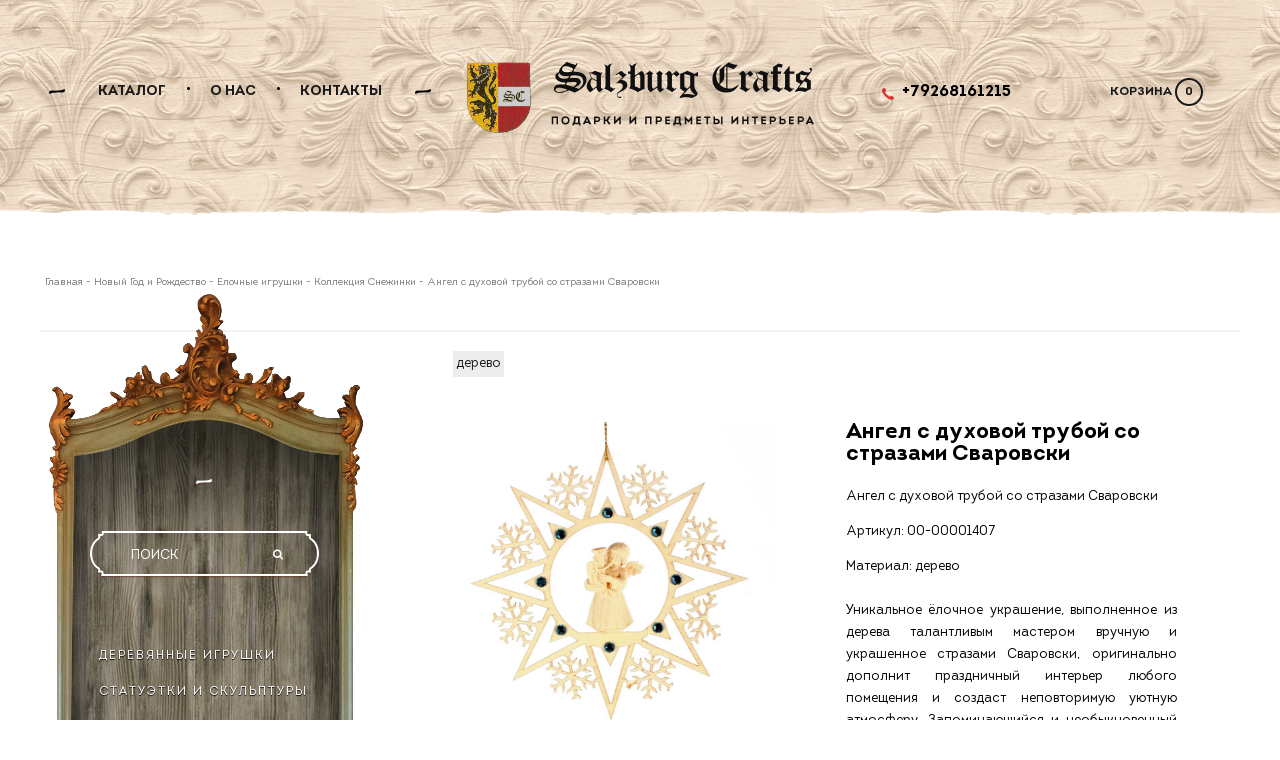

--- FILE ---
content_type: text/html; charset=utf-8
request_url: https://salzburgcrafts.ru/product/angel-s-duhovoy-truboy-so-strazami-svarovski
body_size: 14251
content:
<!DOCTYPE html>
<!--[if gt IE 8]>
  <html class="ie-9">
<![endif]-->
<!--[if !IE]>-->
  <html >
<!--<![endif]-->


  
  	<title>Ангел с духовой трубой со стразами Сваровски - купить по выгодной цене | Salzburg crafts</title>
  
    
  <meta name="robots" content="index,follow" />


  <head><link media='print' onload='this.media="all"' rel='stylesheet' type='text/css' href='/served_assets/public/jquery.modal-0c2631717f4ce8fa97b5d04757d294c2bf695df1d558678306d782f4bf7b4773.css'><meta data-config="{&quot;product_id&quot;:96755464}" name="page-config" content="" /><meta data-config="{&quot;money_with_currency_format&quot;:{&quot;delimiter&quot;:&quot;&quot;,&quot;separator&quot;:&quot;.&quot;,&quot;format&quot;:&quot;%n\u0026nbsp;%u&quot;,&quot;unit&quot;:&quot;руб.&quot;,&quot;show_price_without_cents&quot;:1},&quot;currency_code&quot;:&quot;RUR&quot;,&quot;currency_iso_code&quot;:&quot;RUB&quot;,&quot;default_currency&quot;:{&quot;title&quot;:&quot;Российский рубль&quot;,&quot;code&quot;:&quot;RUR&quot;,&quot;rate&quot;:1.0,&quot;format_string&quot;:&quot;%n\u0026nbsp;%u&quot;,&quot;unit&quot;:&quot;руб.&quot;,&quot;price_separator&quot;:&quot;&quot;,&quot;is_default&quot;:true,&quot;price_delimiter&quot;:&quot;&quot;,&quot;show_price_with_delimiter&quot;:false,&quot;show_price_without_cents&quot;:true},&quot;facebook&quot;:{&quot;pixelActive&quot;:true,&quot;currency_code&quot;:&quot;RUB&quot;,&quot;use_variants&quot;:null},&quot;vk&quot;:{&quot;pixel_active&quot;:null,&quot;price_list_id&quot;:null},&quot;new_ya_metrika&quot;:true,&quot;ecommerce_data_container&quot;:&quot;dataLayer&quot;,&quot;common_js_version&quot;:null,&quot;vue_ui_version&quot;:null,&quot;feedback_captcha_enabled&quot;:null,&quot;account_id&quot;:194812,&quot;hide_items_out_of_stock&quot;:false,&quot;forbid_order_over_existing&quot;:false,&quot;minimum_items_price&quot;:null,&quot;enable_comparison&quot;:true,&quot;locale&quot;:&quot;ru&quot;,&quot;client_group&quot;:null,&quot;consent_to_personal_data&quot;:{&quot;active&quot;:false,&quot;obligatory&quot;:true,&quot;description&quot;:&quot;Настоящим подтверждаю, что я ознакомлен и согласен с условиями \u003ca href=&#39;/page/oferta&#39; target=&#39;blank&#39;\u003eоферты и политики конфиденциальности\u003c/a\u003e.&quot;},&quot;recaptcha_key&quot;:&quot;6LfXhUEmAAAAAOGNQm5_a2Ach-HWlFKD3Sq7vfFj&quot;,&quot;recaptcha_key_v3&quot;:&quot;6LcZi0EmAAAAAPNov8uGBKSHCvBArp9oO15qAhXa&quot;,&quot;yandex_captcha_key&quot;:&quot;ysc1_ec1ApqrRlTZTXotpTnO8PmXe2ISPHxsd9MO3y0rye822b9d2&quot;,&quot;checkout_float_order_content_block&quot;:false,&quot;available_products_characteristics_ids&quot;:null,&quot;sber_id_app_id&quot;:&quot;5b5a3c11-72e5-4871-8649-4cdbab3ba9a4&quot;,&quot;theme_generation&quot;:2,&quot;quick_checkout_captcha_enabled&quot;:false,&quot;max_order_lines_count&quot;:500,&quot;sber_bnpl_min_amount&quot;:1000,&quot;sber_bnpl_max_amount&quot;:150000,&quot;counter_settings&quot;:{&quot;data_layer_name&quot;:&quot;dataLayer&quot;,&quot;new_counters_setup&quot;:false,&quot;add_to_cart_event&quot;:true,&quot;remove_from_cart_event&quot;:true,&quot;add_to_wishlist_event&quot;:true},&quot;site_setting&quot;:{&quot;show_cart_button&quot;:true,&quot;show_service_button&quot;:false,&quot;show_marketplace_button&quot;:false,&quot;show_quick_checkout_button&quot;:true},&quot;warehouses&quot;:[],&quot;captcha_type&quot;:&quot;google&quot;,&quot;human_readable_urls&quot;:false}" name="shop-config" content="" /><meta name='js-evnvironment' content='production' /><meta name='default-locale' content='ru' /><meta name='insales-redefined-api-methods' content="[]" /><script src="/packs/js/shop_bundle-2b0004e7d539ecb78a46.js"></script><script type="text/javascript" src="https://static.insales-cdn.com/assets/static-versioned/v3.72/static/libs/lodash/4.17.21/lodash.min.js"></script>
<!--InsalesCounter -->
<script type="text/javascript">
(function() {
  if (typeof window.__insalesCounterId !== 'undefined') {
    return;
  }

  try {
    Object.defineProperty(window, '__insalesCounterId', {
      value: 194812,
      writable: true,
      configurable: true
    });
  } catch (e) {
    console.error('InsalesCounter: Failed to define property, using fallback:', e);
    window.__insalesCounterId = 194812;
  }

  if (typeof window.__insalesCounterId === 'undefined') {
    console.error('InsalesCounter: Failed to set counter ID');
    return;
  }

  let script = document.createElement('script');
  script.async = true;
  script.src = '/javascripts/insales_counter.js?7';
  let firstScript = document.getElementsByTagName('script')[0];
  firstScript.parentNode.insertBefore(script, firstScript);
})();
</script>
<!-- /InsalesCounter -->

    

<meta charset="utf-8" />
<meta http-equiv="X-UA-Compatible" content="IE=edge,chrome=1" />
<!--[if IE]><script src="//html5shiv.googlecode.com/svn/trunk/html5.js"></script><![endif]-->
<!--[if lt IE 9]>
  <script src="//css3-mediaqueries-js.googlecode.com/svn/trunk/css3-mediaqueries.js"></script>
<![endif]-->

<meta name="SKYPE_TOOLBAR" content="SKYPE_TOOLBAR_PARSER_COMPATIBLE" />
<meta name="viewport" content="width=device-width, initial-scale=1.0">


    <meta property="og:title" content="Ангел с духовой трубой со стразами Сваровски" />
    
      <meta property="og:image" content="https://static.insales-cdn.com/images/products/1/6091/140236747/compact_import_files_95_95a94269-14e0-4bda-ad41-6a4962c16c9b_b0b5588b-74c0-11e7-b6d5-e006e6b88ce8.jpeg" />
    
    <meta property="og:type" content="website" />
    <meta property="og:url" content="https://salzburgcrafts.ru/product/angel-s-duhovoy-truboy-so-strazami-svarovski" />
  

    
    	<meta name="description" content='Предлагаем купить Ангел с духовой трубой со стразами Сваровски.
Цена - 2100&nbsp;руб.. Быстрая доставка.
☎️ +79268161215
Смотрите все товары в разделе «Коллекция Снежинки»
'/>
    


  <link rel="canonical" href="https://salzburgcrafts.ru/product/angel-s-duhovoy-truboy-so-strazami-svarovski"/>


<link rel="alternate" type="application/rss+xml" title="Блог..." href="/blogs/news.atom" />
<link href="https://static.insales-cdn.com/assets/1/583/975431/1728659877/favicon.png" rel="icon">
<link rel="apple-touch-icon" href="/custom_icon.png"/>

<!-- CDN -->


<link rel="stylesheet" href="//maxcdn.bootstrapcdn.com/font-awesome/4.3.0/css/font-awesome.min.css">

<script type="text/javascript" src="//ajax.googleapis.com/ajax/libs/jquery/1.11.0/jquery.min.js"></script>


<!-- <script src="http://jsconsole.com/remote.js?FB0C821F-73DA-430F-BD50-9C397FCEAB8D"></script> -->
<!-- CDN end -->


<link type="text/css" rel="stylesheet" media="all" href="https://static.insales-cdn.com/assets/1/583/975431/1728659877/template.css" />


<script type="text/javascript" src="https://static.insales-cdn.com/assets/1/583/975431/1728659877/modernizr.js"></script>


  <meta name='product-id' content='96755464' />
</head>

<body>
  <header>

  
  <div class="section--header">
    <div class="section--header-table">
    <div class="wrap row
                md-grid-12 md-offset-0
                center">
      
      
      <div class="top_menu
                  fr
                  lg-grid-4 md-grid-8 md-offset-2 md-padded-vertical sm-hidden xs-hidden"
      >
        <div class="menu--top-wrapper grid-10 offset-1">
          <ul class="menu menu--top menu--horizontal center">
            
            
              <li class="menu-node menu-node--top">
                <a href="/collection/all" class="menu-link">
                  Каталог
                </a>
              </li>
              <li class="menu--top-separator"></li>
            
              <li class="menu-node menu-node--top">
                <a href="/page/about" class="menu-link">
                  О нас
                </a>
              </li>
              <li class="menu--top-separator"></li>
            
              <li class="menu-node menu-node--top">
                <a href="/page/contacts" class="menu-link">
                  Контакты
                </a>
              </li>
              
            
          </ul>
        </div>
      </div>

      <div class="top_menu lg-hidden md-hidden"
      >
        <ul class="menu fl menu--top menu--horizontal">
          
          <li class="menu-node menu-node--top">
            <a href="#" class="menu-link">
              <i class="fa fa-bars"></i>
            </a>

            <ul class="menu menu--top_dropdown
                      menu--vertical menu--dropdown"
            >
              
                <li class="menu-node menu-node--top_dropdown">
                  <a href="/collection/all" class="menu-link">
                    Каталог
                  </a>
                </li>
              
                <li class="menu-node menu-node--top_dropdown">
                  <a href="/page/about" class="menu-link">
                    О нас
                  </a>
                </li>
              
                <li class="menu-node menu-node--top_dropdown">
                  <a href="/page/contacts" class="menu-link">
                    Контакты
                  </a>
                </li>
              
            </ul>
          </li>
        </ul>
        
      </div>
	 
      <div class="lg-grid-4 md-grid-6 md-offset-3 md-padded-vertical sm-grid-12 xs-grid-12
                  center"
      >
        <div class="logo md-padded-vertical mc-padded-sides">
  <a href="/">
    <img src="https://static.insales-cdn.com/assets/1/583/975431/1728659877/logo.png" alt="Salzburg crafts" />
  </a>
</div>
      </div>

      <div class="lg-grid-4 md-grid-6 md-offset-3 md-padded-vertical sm-grid-12 xs-grid-12
                  center contacts_wrapper"
      >
        <div class="lg-grid-7 md-grid-7 sm-grid-12 xs-grid-12">
          <span class="contacts">
          +79268161215
          </span>
          
        </div>
		
        
        

<div class="basket
            lg-grid-5 md-grid-5 sm-grid-2 sm-offset-10 sm-padded-inner-right sm-right xs-grid-2 xs-offset-10 mc-grid-3 mc-offset-9"
>
  <a href="/cart_items" class="basket-link">
    <span class="basket-icon">
      <i class="fa fa-shopping-cart lg-hidden md-hidden"></i>
      <span class="basket-title sm-hidden xs-hidden">Корзина</span>
    </span>

    <span class="basket-total">
      <span class="basket-items_count
                  js-basket-items_count"
      >
        0
      </span>
      
    </span>
  </a>

  <div class="basket-dropdown basket_list
              sm-hidden xs-hidden
              padded-inner"
  >
  </div>
</div>
          
      </div>
      
    </div>
     <div class="mobile_search lg-hidden md-hidden">	
      <form action="/search"
      method="get"
      class="search_widget search_widget--mobile"
>
  <input type="text"
          name="q"
          class="search_widget-field js-ajax_search-input"
          value=""
          placeholder="ПОИСК"
  />

  <button type="submit" class="search_widget-submit"><i class="fa fa-search"></i></button>

  
</form>
      </div>  
    </div>
    
  </div>

  
</header>

  
    <section class="row section--breadcrumbs xs-padded-sides">
      <div class="wrap padded-vertical">
        


<div class="breadcrumbs padded-sides">

  <a href="/"
      class="breadcrumbs-page breadcrumbs-page--home"
  >
    Главная
  </a>

  <span class="breadcrumbs-pipe">
    <span class="d">
      -
    </span>
  </span>

  

      
     
        
          
          
          
            
           
            
              
                <a href="/collection/novyy-god-i-rozhdestvo" class="breadcrumbs-page">Новый Год и Рождество</a>
                <span class="breadcrumbs-pipe">
                  -
                </span>
              
            
           
            
              
                <a href="/collection/novogodnie-ukrasheniya" class="breadcrumbs-page">Елочные игрушки</a>
                <span class="breadcrumbs-pipe">
                  -
                </span>
              
            
           
            
              
                <a href="/collection/kollektsiya-snezhinka" class="breadcrumbs-page">Коллекция Снежинки</a>
                <span class="breadcrumbs-pipe">
                  -
                </span>
                <span class="breadcrumbs-page">Ангел с духовой трубой со стразами Сваровски</span>
              
            
           
          
        

      
</div>
      </div>
    </section>
  

  

  <section class="section--content xs-padded-sides">
    <div class="wrap row">
      
        
      
       

        
          <div class="sm-hidden xs-hidden
                      padded-inner"
               style="width: 300px !important;position: relative;float: left;margin-top: 160px;"
          >
            <div class="sidebar" style="width:300px !important;">
  
  <div class="section--main_menu row">
    <div class="wrap padded-inner-sides">
      

<div class="sm-hidden xs-hidden cupboard">
  
  <span class="mc-grid-12 cupboard-monogram"></span>
  <span class="mc-grid-12
               sm-padded-vertical xs-padded-vertical mc-padded-vertical
               center"
  >
    <form action="/search"
      method="get"
      class="search_widget search_widget--header"
>
  <input type="text"
          name="q"
          class="search_widget-field js-ajax_search-input"
          value=""
          placeholder="ПОИСК"
  />

  <button type="submit" class="search_widget-submit"><i class="fa fa-search"></i></button>

  
</form>
  </span>
  <ul class="menu menu--main menu--vertical">
    
    
      <li class="menu-node menu-node--main_lvl_1">
        
        <a href="/collection/derevyannye-igrushki" class="menu-link">Деревянные игрушки</a>
      </li>
    
    
    
    
      <li class="menu-node menu-node--main_lvl_1">
        
        <a href="/collection/statuetki" class="menu-link">Статуэтки и скульптуры</a>
      </li>
    
    
    
    
      <li class="menu-node menu-node--main_lvl_1">
        
        <a href="/collection/shahmaty-i-nardy" class="menu-link">Настольные игры</a>
      </li>
    
    
    
    
      <li class="menu-node menu-node--main_lvl_1">
        
        <a href="/collection/chasy-s-kukushkoy" class="menu-link">Часы</a>
      </li>
    
    </ul><ul class="menu menu--main menu--main-rack menu--vertical ">
    
    
      <li class="menu-node menu-node--main_lvl_1">
        
        <a href="/collection/religiya" class="menu-link">Религия</a>
      </li>
    
    
    
    
      <li class="menu-node menu-node--main_lvl_1">
        
        <a href="/collection/novyy-god-i-rozhdestvo" class="menu-link">Новый Год и Рождество</a>
      </li>
    
    
    
    
      <li class="menu-node menu-node--main_lvl_1">
        
        <a href="/collection/korabli" class="menu-link">Деревянные корабли и морские сувениры</a>
      </li>
    
    
    
    
      <li class="menu-node menu-node--main_lvl_1">
        
        <a href="/collection/matryoshki-i-nevalyashki" class="menu-link">Матрёшки и неваляшки</a>
      </li>
    
    </ul><ul class="menu menu--main menu--main-rack menu--vertical ">
    
    
      <li class="menu-node menu-node--main_lvl_1">
        
        <a href="/collection/antikvarnaya-mebel-i-unikalnye-predmety" class="menu-link">Мебель и предметы декора интерьера</a>
      </li>
    
    
    
    
      <li class="menu-node menu-node--main_lvl_1">
        
        <a href="/collection/new" class="menu-link">Шкатулки и ларцы</a>
      </li>
    
    
    
    
      <li class="menu-node menu-node--main_lvl_1">
        
        <a href="/collection/popular" class="menu-link">Подарки охотнику</a>
      </li>
    
    
    
    
      <li class="menu-node menu-node--main_lvl_1">
        
        <a href="/collection/izdeliya-iz-karelskoy-berezy" class="menu-link">Изделия из карельской березы</a>
      </li>
    
    </ul><ul class="menu menu--main menu--main-rack menu--vertical ">
    
    
      <li class="menu-node menu-node--main_lvl_1">
        
        <a href="/collection/nastennyy-dekor" class="menu-link">Настенный декор</a>
      </li>
    
    
    
    
      <li class="menu-node menu-node--main_lvl_1">
        
        <a href="/collection/svetilniki" class="menu-link">Интерьерные светильники</a>
      </li>
    
    
    
    
      <li class="menu-node menu-node--main_lvl_1">
        
        <a href="/collection/vazy" class="menu-link">Вазы</a>
      </li>
    
    
    
    
      <li class="menu-node menu-node--main_lvl_1">
        
        <a href="/collection/bolshie-shahmaty-dlya-ulitsy" class="menu-link">Большие шахматы для улицы</a>
      </li>
    
    </ul><ul class="menu menu--main menu--main-rack menu--vertical ">
    
    
      <li class="menu-node menu-node--main_lvl_1">
        
        <a href="/collection/skulpturnye-fontany" class="menu-link">Скульптурные фонтаны</a>
      </li>
    
    
  </ul>
  <div class="cupboard-bottom"></div>
  <span class="mc-grid-12 cupboard-monogram"></span>
</div>

      
    </div>
  </div>

  

  

  

  
  
  
  

  

</div>
          </div>
        

      

        <div class="product row 
                    lg-grid-8 md-grid-7 pos-rel sm-grid-12 xs-grid-12 
                    padded-inner
                    "
        >
          
          
  <div class="tags-line grid-12">
  
    
     <a  href='/collection/all/?characteristics[]=13350597'
                      class="tag-value"
    >
      дерево
    </a>
    
  
  </div>

<style>
.variants-border {
    border: 1px dashed gray;
    border-radius: 13px;
    padding-bottom: 1px;
    padding-left: 15px;
    padding-right: 15px;
    padding-top: 10px;
  margin-left: -15px;
}
  .variant-radio span {
	float: right;
  }
  
  .variant-radio {width:300px;}
  .variant-radio b { font-size:17px; }
  
 @media (max-width: 500px ) {
    .variant-radio { width: 100% }
    .variant-radio_label   {  font-size: 12px; }
    .variant-radio b { font-size:13px !important; }
  }
 @media (max-width: 480px){
.option_selector-container {
    margin-left: 15px!important;
}
  }

</style>

<div class="product-gallery gallery
            lg-grid-5 md-grid-5 sm-grid-5 xs-grid-12"
>

  <div class="gallery-large_image">
    <a  href="https://static.insales-cdn.com/images/products/1/6091/140236747/import_files_95_95a94269-14e0-4bda-ad41-6a4962c16c9b_b0b5588b-74c0-11e7-b6d5-e006e6b88ce8.jpeg"

        title="Ангел с духовой трубой со стразами Сваровски"
        alt="Ангел с духовой трубой со стразами Сваровски"

        id="MagicZoom"
        class="MagicZoomPlus js-image--large"

        rel="right-click: true"
    >
      <img  src="https://static.insales-cdn.com/images/products/1/6091/140236747/large_import_files_95_95a94269-14e0-4bda-ad41-6a4962c16c9b_b0b5588b-74c0-11e7-b6d5-e006e6b88ce8.jpeg"

            alt="Ангел с духовой трубой со стразами Сваровски"
            title="Ангел с духовой трубой со стразами Сваровски"
      />
    </a>
  </div>

  
  
    <div class="slider slider--gallery">
      
        <div class="slider-control--gallery">
          <div class="slider-left--gallery js-slider-left slider-left">
            <i class="fa fa-chevron-left"></i>
          </div>
          <div class="slider-right--gallery js-slider-right slider-right">
            <i class="fa fa-chevron-right"></i>
          </div>
        </div>
      

      <ul class="gallery-preview_list gallery-preview_list--horizontal
                 js-slider--gallery
                 slider-container"
      >
        

          <li class="gallery-preview image-wrapper">
            <a  href="https://static.insales-cdn.com/images/products/1/6091/140236747/import_files_95_95a94269-14e0-4bda-ad41-6a4962c16c9b_b0b5588b-74c0-11e7-b6d5-e006e6b88ce8.jpeg"

                alt="Ангел с духовой трубой со стразами Сваровски"
                title="Ангел с духовой трубой со стразами Сваровски 1"

                class="gallery-image
                       gallery-image--current 
                      image-square
                      js-image--preview"
                data-large-image="https://static.insales-cdn.com/images/products/1/6091/140236747/large_import_files_95_95a94269-14e0-4bda-ad41-6a4962c16c9b_b0b5588b-74c0-11e7-b6d5-e006e6b88ce8.jpeg"

                rel="zoom-id:MagicZoom"
            >
              <img src="https://static.insales-cdn.com/images/products/1/6091/140236747/compact_import_files_95_95a94269-14e0-4bda-ad41-6a4962c16c9b_b0b5588b-74c0-11e7-b6d5-e006e6b88ce8.jpeg" />
            </a>
          </li>

        

          <li class="gallery-preview image-wrapper">
            <a  href="https://static.insales-cdn.com/images/products/1/6102/140236758/import_files_95_95a94269-14e0-4bda-ad41-6a4962c16c9b_b0b5588d-74c0-11e7-b6d5-e006e6b88ce8.jpeg"

                alt="Ангел с духовой трубой со стразами Сваровски"
                title="Ангел с духовой трубой со стразами Сваровски 2"

                class="gallery-image
                      
                      image-square
                      js-image--preview"
                data-large-image="https://static.insales-cdn.com/images/products/1/6102/140236758/large_import_files_95_95a94269-14e0-4bda-ad41-6a4962c16c9b_b0b5588d-74c0-11e7-b6d5-e006e6b88ce8.jpeg"

                rel="zoom-id:MagicZoom"
            >
              <img src="https://static.insales-cdn.com/images/products/1/6102/140236758/compact_import_files_95_95a94269-14e0-4bda-ad41-6a4962c16c9b_b0b5588d-74c0-11e7-b6d5-e006e6b88ce8.jpeg" />
            </a>
          </li>

        

          <li class="gallery-preview image-wrapper">
            <a  href="https://static.insales-cdn.com/images/products/1/6114/140236770/import_files_95_95a94269-14e0-4bda-ad41-6a4962c16c9b_b0b5588e-74c0-11e7-b6d5-e006e6b88ce8.jpeg"

                alt="Ангел с духовой трубой со стразами Сваровски"
                title="Ангел с духовой трубой со стразами Сваровски 3"

                class="gallery-image
                      
                      image-square
                      js-image--preview"
                data-large-image="https://static.insales-cdn.com/images/products/1/6114/140236770/large_import_files_95_95a94269-14e0-4bda-ad41-6a4962c16c9b_b0b5588e-74c0-11e7-b6d5-e006e6b88ce8.jpeg"

                rel="zoom-id:MagicZoom"
            >
              <img src="https://static.insales-cdn.com/images/products/1/6114/140236770/compact_import_files_95_95a94269-14e0-4bda-ad41-6a4962c16c9b_b0b5588e-74c0-11e7-b6d5-e006e6b88ce8.jpeg" />
            </a>
          </li>

        

          <li class="gallery-preview image-wrapper">
            <a  href="https://static.insales-cdn.com/images/products/1/6123/140236779/import_files_95_95a94269-14e0-4bda-ad41-6a4962c16c9b_b0b5588c-74c0-11e7-b6d5-e006e6b88ce8.jpeg"

                alt="Ангел с духовой трубой со стразами Сваровски"
                title="Ангел с духовой трубой со стразами Сваровски 4"

                class="gallery-image
                      
                      image-square
                      js-image--preview"
                data-large-image="https://static.insales-cdn.com/images/products/1/6123/140236779/large_import_files_95_95a94269-14e0-4bda-ad41-6a4962c16c9b_b0b5588c-74c0-11e7-b6d5-e006e6b88ce8.jpeg"

                rel="zoom-id:MagicZoom"
            >
              <img src="https://static.insales-cdn.com/images/products/1/6123/140236779/compact_import_files_95_95a94269-14e0-4bda-ad41-6a4962c16c9b_b0b5588c-74c0-11e7-b6d5-e006e6b88ce8.jpeg" />
            </a>
          </li>

        
      </ul>
    </div>
  

</div>


<div class="product-info
            lg-grid-7 md-grid-7 sm-grid-7 xs-grid-12"
>

  <h1 class="product-title">Ангел с духовой трубой со стразами Сваровски</h1>

  
  
    <div class="product-short_description editor">
      Ангел с духовой трубой со стразами Сваровски
    </div>
  

 
  
  
  <div class="product-sku js-product-sku">
    Артикул:
    <span class="product-sku_field js-product-sku_field">
      00-00001407
    </span>
  </div>

  
    <div>
    Материал: дерево</div><br/>
  
  
  
  
  
    
  
  <div class="product-description editor">
    <p>Уникальное ёлочное украшение, выполненное из дерева талантливым мастером вручную и украшенное стразами Сваровски, оригинально дополнит праздничный интерьер любого помещения и создаст неповторимую уютную атмосферу. Запоминающийся и необыкновенный подарок на Новый Год или Рождество, родеым, близким, друзьям и коллегам.</p>
  </div>

  
  <form action="/cart_items" method="post" id="order" class="product-order mc-center">

    
    
      <div class="product-variants">
        <select name="variant_id" id="variant-select">
          
            <option value="164421980" data-price="3300.0">в цвете 15 см</option>
          
            <option value="164421977" data-price="2100.0">в натуральном цвете 15 см</option>
          
            <option value="164421979" data-price="2900.0">в цвете 12 см</option>
          
        </select>
      </div>
    

    <div class="row">
      
      <div class="row"></div>
      
  
      <div class="product-availables js-available availables-on">
  
    В наличии
    
</div>
      <br/>
<div class="row">
  
<div class="lg-grid-6 md-grid-6 sm-grid-6 xs-grid-12 padded-inner-top">
  
      <div class="product-prices prices">
        

        <span class="prices-current js-price-current">
          3300&nbsp;руб.
        </span>
        
      </div>
 
</div>
  
<div class="lg-grid-6 md-grid-6 sm-grid-6 xs-grid-12 product-btns">
  
  	  <button class="product-buy button" value="КУПИТЬ В 1 КЛИК" data-quick-checkout="#order" style="margin-bottom:15px;color:red;">
        КУПИТЬ В 1 КЛИК
      </button>
      <button class="product-buy button button--buy js-buy" onclick="fbq('track', 'AddToCart'); yaCounter40149760.reachGoal('kupit'); return true;" value="КУПИТЬ">
        КУПИТЬ
      </button>  	  
    </div>

</div>
      
  </form>

  

  

</div>



<div class="grid-12">
  
  
  

  

</div>

<script type="text/javascript">
  $(function(){
    var
      $config = {
        selector: '#variant-select',
        product:  {"id":96755464,"url":"/product/angel-s-duhovoy-truboy-so-strazami-svarovski","title":"Ангел с духовой трубой со стразами Сваровски","short_description":"Ангел с духовой трубой со стразами Сваровски","available":true,"unit":"pce","permalink":"angel-s-duhovoy-truboy-so-strazami-svarovski","images":[{"id":140236747,"product_id":96755464,"external_id":"import_files_95_95a94269-14e0-4bda-ad41-6a4962c16c9b_b0b5588b-74c0-11e7-b6d5-e006e6b88ce8.jpeg","position":1,"created_at":"2017-12-16T16:44:03.000+03:00","image_processing":false,"title":null,"url":"https://static.insales-cdn.com/images/products/1/6091/140236747/thumb_import_files_95_95a94269-14e0-4bda-ad41-6a4962c16c9b_b0b5588b-74c0-11e7-b6d5-e006e6b88ce8.jpeg","original_url":"https://static.insales-cdn.com/images/products/1/6091/140236747/import_files_95_95a94269-14e0-4bda-ad41-6a4962c16c9b_b0b5588b-74c0-11e7-b6d5-e006e6b88ce8.jpeg","medium_url":"https://static.insales-cdn.com/images/products/1/6091/140236747/medium_import_files_95_95a94269-14e0-4bda-ad41-6a4962c16c9b_b0b5588b-74c0-11e7-b6d5-e006e6b88ce8.jpeg","small_url":"https://static.insales-cdn.com/images/products/1/6091/140236747/micro_import_files_95_95a94269-14e0-4bda-ad41-6a4962c16c9b_b0b5588b-74c0-11e7-b6d5-e006e6b88ce8.jpeg","thumb_url":"https://static.insales-cdn.com/images/products/1/6091/140236747/thumb_import_files_95_95a94269-14e0-4bda-ad41-6a4962c16c9b_b0b5588b-74c0-11e7-b6d5-e006e6b88ce8.jpeg","compact_url":"https://static.insales-cdn.com/images/products/1/6091/140236747/compact_import_files_95_95a94269-14e0-4bda-ad41-6a4962c16c9b_b0b5588b-74c0-11e7-b6d5-e006e6b88ce8.jpeg","large_url":"https://static.insales-cdn.com/images/products/1/6091/140236747/large_import_files_95_95a94269-14e0-4bda-ad41-6a4962c16c9b_b0b5588b-74c0-11e7-b6d5-e006e6b88ce8.jpeg","filename":"import_files_95_95a94269-14e0-4bda-ad41-6a4962c16c9b_b0b5588b-74c0-11e7-b6d5-e006e6b88ce8.jpeg","image_content_type":"image/jpeg"},{"id":140236758,"product_id":96755464,"external_id":"import_files_95_95a94269-14e0-4bda-ad41-6a4962c16c9b_b0b5588d-74c0-11e7-b6d5-e006e6b88ce8.jpeg","position":2,"created_at":"2017-12-16T16:44:06.000+03:00","image_processing":false,"title":null,"url":"https://static.insales-cdn.com/images/products/1/6102/140236758/thumb_import_files_95_95a94269-14e0-4bda-ad41-6a4962c16c9b_b0b5588d-74c0-11e7-b6d5-e006e6b88ce8.jpeg","original_url":"https://static.insales-cdn.com/images/products/1/6102/140236758/import_files_95_95a94269-14e0-4bda-ad41-6a4962c16c9b_b0b5588d-74c0-11e7-b6d5-e006e6b88ce8.jpeg","medium_url":"https://static.insales-cdn.com/images/products/1/6102/140236758/medium_import_files_95_95a94269-14e0-4bda-ad41-6a4962c16c9b_b0b5588d-74c0-11e7-b6d5-e006e6b88ce8.jpeg","small_url":"https://static.insales-cdn.com/images/products/1/6102/140236758/micro_import_files_95_95a94269-14e0-4bda-ad41-6a4962c16c9b_b0b5588d-74c0-11e7-b6d5-e006e6b88ce8.jpeg","thumb_url":"https://static.insales-cdn.com/images/products/1/6102/140236758/thumb_import_files_95_95a94269-14e0-4bda-ad41-6a4962c16c9b_b0b5588d-74c0-11e7-b6d5-e006e6b88ce8.jpeg","compact_url":"https://static.insales-cdn.com/images/products/1/6102/140236758/compact_import_files_95_95a94269-14e0-4bda-ad41-6a4962c16c9b_b0b5588d-74c0-11e7-b6d5-e006e6b88ce8.jpeg","large_url":"https://static.insales-cdn.com/images/products/1/6102/140236758/large_import_files_95_95a94269-14e0-4bda-ad41-6a4962c16c9b_b0b5588d-74c0-11e7-b6d5-e006e6b88ce8.jpeg","filename":"import_files_95_95a94269-14e0-4bda-ad41-6a4962c16c9b_b0b5588d-74c0-11e7-b6d5-e006e6b88ce8.jpeg","image_content_type":"image/jpeg"},{"id":140236770,"product_id":96755464,"external_id":"import_files_95_95a94269-14e0-4bda-ad41-6a4962c16c9b_b0b5588e-74c0-11e7-b6d5-e006e6b88ce8.jpeg","position":3,"created_at":"2017-12-16T16:44:10.000+03:00","image_processing":false,"title":null,"url":"https://static.insales-cdn.com/images/products/1/6114/140236770/thumb_import_files_95_95a94269-14e0-4bda-ad41-6a4962c16c9b_b0b5588e-74c0-11e7-b6d5-e006e6b88ce8.jpeg","original_url":"https://static.insales-cdn.com/images/products/1/6114/140236770/import_files_95_95a94269-14e0-4bda-ad41-6a4962c16c9b_b0b5588e-74c0-11e7-b6d5-e006e6b88ce8.jpeg","medium_url":"https://static.insales-cdn.com/images/products/1/6114/140236770/medium_import_files_95_95a94269-14e0-4bda-ad41-6a4962c16c9b_b0b5588e-74c0-11e7-b6d5-e006e6b88ce8.jpeg","small_url":"https://static.insales-cdn.com/images/products/1/6114/140236770/micro_import_files_95_95a94269-14e0-4bda-ad41-6a4962c16c9b_b0b5588e-74c0-11e7-b6d5-e006e6b88ce8.jpeg","thumb_url":"https://static.insales-cdn.com/images/products/1/6114/140236770/thumb_import_files_95_95a94269-14e0-4bda-ad41-6a4962c16c9b_b0b5588e-74c0-11e7-b6d5-e006e6b88ce8.jpeg","compact_url":"https://static.insales-cdn.com/images/products/1/6114/140236770/compact_import_files_95_95a94269-14e0-4bda-ad41-6a4962c16c9b_b0b5588e-74c0-11e7-b6d5-e006e6b88ce8.jpeg","large_url":"https://static.insales-cdn.com/images/products/1/6114/140236770/large_import_files_95_95a94269-14e0-4bda-ad41-6a4962c16c9b_b0b5588e-74c0-11e7-b6d5-e006e6b88ce8.jpeg","filename":"import_files_95_95a94269-14e0-4bda-ad41-6a4962c16c9b_b0b5588e-74c0-11e7-b6d5-e006e6b88ce8.jpeg","image_content_type":"image/jpeg"},{"id":140236779,"product_id":96755464,"external_id":"import_files_95_95a94269-14e0-4bda-ad41-6a4962c16c9b_b0b5588c-74c0-11e7-b6d5-e006e6b88ce8.jpeg","position":4,"created_at":"2017-12-16T16:44:14.000+03:00","image_processing":false,"title":null,"url":"https://static.insales-cdn.com/images/products/1/6123/140236779/thumb_import_files_95_95a94269-14e0-4bda-ad41-6a4962c16c9b_b0b5588c-74c0-11e7-b6d5-e006e6b88ce8.jpeg","original_url":"https://static.insales-cdn.com/images/products/1/6123/140236779/import_files_95_95a94269-14e0-4bda-ad41-6a4962c16c9b_b0b5588c-74c0-11e7-b6d5-e006e6b88ce8.jpeg","medium_url":"https://static.insales-cdn.com/images/products/1/6123/140236779/medium_import_files_95_95a94269-14e0-4bda-ad41-6a4962c16c9b_b0b5588c-74c0-11e7-b6d5-e006e6b88ce8.jpeg","small_url":"https://static.insales-cdn.com/images/products/1/6123/140236779/micro_import_files_95_95a94269-14e0-4bda-ad41-6a4962c16c9b_b0b5588c-74c0-11e7-b6d5-e006e6b88ce8.jpeg","thumb_url":"https://static.insales-cdn.com/images/products/1/6123/140236779/thumb_import_files_95_95a94269-14e0-4bda-ad41-6a4962c16c9b_b0b5588c-74c0-11e7-b6d5-e006e6b88ce8.jpeg","compact_url":"https://static.insales-cdn.com/images/products/1/6123/140236779/compact_import_files_95_95a94269-14e0-4bda-ad41-6a4962c16c9b_b0b5588c-74c0-11e7-b6d5-e006e6b88ce8.jpeg","large_url":"https://static.insales-cdn.com/images/products/1/6123/140236779/large_import_files_95_95a94269-14e0-4bda-ad41-6a4962c16c9b_b0b5588c-74c0-11e7-b6d5-e006e6b88ce8.jpeg","filename":"import_files_95_95a94269-14e0-4bda-ad41-6a4962c16c9b_b0b5588c-74c0-11e7-b6d5-e006e6b88ce8.jpeg","image_content_type":"image/jpeg"}],"first_image":{"id":140236747,"product_id":96755464,"external_id":"import_files_95_95a94269-14e0-4bda-ad41-6a4962c16c9b_b0b5588b-74c0-11e7-b6d5-e006e6b88ce8.jpeg","position":1,"created_at":"2017-12-16T16:44:03.000+03:00","image_processing":false,"title":null,"url":"https://static.insales-cdn.com/images/products/1/6091/140236747/thumb_import_files_95_95a94269-14e0-4bda-ad41-6a4962c16c9b_b0b5588b-74c0-11e7-b6d5-e006e6b88ce8.jpeg","original_url":"https://static.insales-cdn.com/images/products/1/6091/140236747/import_files_95_95a94269-14e0-4bda-ad41-6a4962c16c9b_b0b5588b-74c0-11e7-b6d5-e006e6b88ce8.jpeg","medium_url":"https://static.insales-cdn.com/images/products/1/6091/140236747/medium_import_files_95_95a94269-14e0-4bda-ad41-6a4962c16c9b_b0b5588b-74c0-11e7-b6d5-e006e6b88ce8.jpeg","small_url":"https://static.insales-cdn.com/images/products/1/6091/140236747/micro_import_files_95_95a94269-14e0-4bda-ad41-6a4962c16c9b_b0b5588b-74c0-11e7-b6d5-e006e6b88ce8.jpeg","thumb_url":"https://static.insales-cdn.com/images/products/1/6091/140236747/thumb_import_files_95_95a94269-14e0-4bda-ad41-6a4962c16c9b_b0b5588b-74c0-11e7-b6d5-e006e6b88ce8.jpeg","compact_url":"https://static.insales-cdn.com/images/products/1/6091/140236747/compact_import_files_95_95a94269-14e0-4bda-ad41-6a4962c16c9b_b0b5588b-74c0-11e7-b6d5-e006e6b88ce8.jpeg","large_url":"https://static.insales-cdn.com/images/products/1/6091/140236747/large_import_files_95_95a94269-14e0-4bda-ad41-6a4962c16c9b_b0b5588b-74c0-11e7-b6d5-e006e6b88ce8.jpeg","filename":"import_files_95_95a94269-14e0-4bda-ad41-6a4962c16c9b_b0b5588b-74c0-11e7-b6d5-e006e6b88ce8.jpeg","image_content_type":"image/jpeg"},"category_id":7595388,"canonical_url_collection_id":8208280,"price_kinds":[],"price_min":"2100.0","price_max":"3300.0","bundle":null,"updated_at":"2021-02-08T14:41:24.000+03:00","video_links":[],"reviews_average_rating_cached":null,"reviews_count_cached":null,"option_names":[{"id":1117143,"position":658,"navigational":true,"permalink":null,"title":"Характеристика товара","api_permalink":null}],"properties":[{"id":1296715,"position":1,"backoffice":false,"is_hidden":false,"is_navigational":true,"permalink":"material","title":"Материал"}],"characteristics":[{"id":13350597,"property_id":1296715,"position":1,"title":"дерево","permalink":"derevo"}],"variants":[{"ozon_link":null,"wildberries_link":null,"id":164421980,"title":"в цвете 15 см","product_id":96755464,"sku":"00-00001407","barcode":null,"dimensions":null,"available":true,"image_ids":[],"image_id":null,"weight":null,"created_at":"2017-12-16T16:28:36.000+03:00","updated_at":"2018-09-10T18:59:55.000+03:00","quantity":1,"price":"3300.0","base_price":"3300.0","old_price":null,"prices":[null,null,null],"variant_field_values":[{"id":4664917,"variant_field_id":851,"value":"95a94269-14e0-4bda-ad41-6a4962c16c9b#c7572a22-7cf3-11e7-a109-e03f496eede3"}],"option_values":[{"id":9531591,"option_name_id":1117143,"position":3,"title":"в цвете 15 см","image_url":null,"permalink":null}]},{"ozon_link":null,"wildberries_link":null,"id":164421977,"title":"в натуральном цвете 15 см","product_id":96755464,"sku":"00-00001407","barcode":null,"dimensions":null,"available":true,"image_ids":[],"image_id":null,"weight":null,"created_at":"2017-12-16T16:28:35.000+03:00","updated_at":"2018-09-10T18:59:52.000+03:00","quantity":1,"price":"2100.0","base_price":"2100.0","old_price":null,"prices":[null,null,null],"variant_field_values":[{"id":4664915,"variant_field_id":851,"value":"95a94269-14e0-4bda-ad41-6a4962c16c9b#c7572a24-7cf3-11e7-a109-e03f496eede3"}],"option_values":[{"id":9532725,"option_name_id":1117143,"position":223,"title":"в натуральном цвете 15 см","image_url":null,"permalink":null}]},{"ozon_link":null,"wildberries_link":null,"id":164421979,"title":"в цвете 12 см","product_id":96755464,"sku":"00-00001407","barcode":null,"dimensions":null,"available":true,"image_ids":[],"image_id":null,"weight":null,"created_at":"2017-12-16T16:28:35.000+03:00","updated_at":"2018-09-10T18:59:52.000+03:00","quantity":1,"price":"2900.0","base_price":"2900.0","old_price":null,"prices":[null,null,null],"variant_field_values":[{"id":4664916,"variant_field_id":851,"value":"95a94269-14e0-4bda-ad41-6a4962c16c9b#c7572a23-7cf3-11e7-a109-e03f496eede3"}],"option_values":[{"id":9532970,"option_name_id":1117143,"position":468,"title":"в цвете 12 см","image_url":null,"permalink":null}]}],"accessories":[],"list_card_mode":"more_details","list_card_mode_with_variants":"show_variants"},
      
        settings: {
          params:{
              'Характеристика товара': 'radio',
               'характеристика': 'select',
              'Модификация': 'radio',
          },    
        },
      };

    selectors = new InSales.OptionSelectors( $config );
  });
</script>
<script>
  function sortPrice() {
     $('.variant-radio').sortElements(function(a, b){
    return parseInt($(a).find('span').attr("data-price")) > parseInt($(b).find('span').attr("data-price")) ? 1 : -1;
       
});
};
  
  $(function(){
    
   var price = []
 
   $("#variant-select").find('option').each(function(){
              price.push( Number($(this).data('price')) );   
       });
    
   for ( var i = 0 ; i <= price.length; i++ ) {
     $(".variant-radio_label:eq("+ i + ")").after("<span data-price="+ price[i] +">" + "<b>" + "-" + " " + InSales.formatMoney(price[i], "{\"delimiter\":\"\",\"separator\":\".\",\"format\":\"%n\\u0026nbsp;%u\",\"unit\":\"руб.\",\"show_price_without_cents\":1}") + "</b>" + "</span>") 
   }
   
   setInterval(function(){
  		$(".variant-radio").click(function(){
    	var selected = $(this).find('.variant-radio_label').text().trim();
         if ( $(this).parent().parent().parent().parent().find('option:contains('+ selected +')').attr("selected")) {
           $(this).parent().parent().parent().parent().find('option:contains('+ selected +')').removeAttr("selected");
         }
         else { $(this).parent().parent().parent().parent().find('option:contains('+ selected +')').attr("selected", "selected").change();
              }
         if ( $(".variant-radio_label").next().is('span') ) {} 
         else { 
           
           for ( var i = 0 ; i <= price.length; i++ ) {
           $(".variant-radio_label:eq("+ i + ")").after("<span data-price="+ price[i] +" style='font-size: 17px;'>" + "<b style='font-size: 17px;'>" + "-" + " " + InSales.formatMoney(price[i], "{\"delimiter\":\"\",\"separator\":\".\",\"format\":\"%n\\u0026nbsp;%u\",\"unit\":\"руб.\",\"show_price_without_cents\":1}") + "</b>" + "</span>") 
         }
         sortPrice();
         } 
          
         })
        
    }, 20); 
     
  });
</script>

  
<script>
jQuery.fn.sortElements = (function () {

    var sort = [].sort;

    return function (comparator, getSortable) {

        getSortable = getSortable ||
        function () {
            return this;
        };

        var placements = this.map(function () {

            var sortElement = getSortable.call(this),
                parentNode = sortElement.parentNode,

                // Since the element itself will change position, we have
                // to have some way of storing its original position in
                // the DOM. The easiest way is to have a 'flag' node:
                nextSibling = parentNode.insertBefore(
                document.createTextNode(''), sortElement.nextSibling);

            return function () {

                if (parentNode === this) {
                    throw new Error("You can't sort elements if any one is a descendant of another.");
                }

                // Insert before flag:
                parentNode.insertBefore(this, nextSibling);
                // Remove flag:
                parentNode.removeChild(nextSibling);

            };

        });

        return sort.call(this, comparator).each(function (i) {
            placements[i].call(getSortable.call(this));
        });

    };

})();
  

  
  $(document).ready(function(){
  sortPrice()
  });
</script>
  
  
  
  
  
        </div>

    </div>
    
    <div class="wrap row">
      
      <div class="subscribe-news
                  lg-grid-12 md-hidden sm-hidden xs-hidden mc-hidden
                  padding-inner"
      >
        <div class="lg-grid-5">
          <h2 class="subscribe-header">Подпишись на новости</h2>
          <span class="subscribe-text">И получи скидку на все товары 5%</span>
        </div>
        <div class="lg-grid-7">
          <form class="subscribe-form">
            <div class="subscribe-image"></div>
            <input type="text" class="subscribe-field" placeholder="E-MAIL">
            <input type="button" class="subscribe-submit" value="ПОДПИСАТЬСЯ">
          </form>
        </div>
      </div>
    </div>
    
  </section>

  <footer>

  <div class="section--footer_menus">
    <div class="wrap row">

      <div class="footer_block
                  lg-grid-3 md-grid-3 sm-grid-12 xs-grid-12 mc-grid-12
                  sm-padded-bottom xs-padded-bottom mc-padded-bottom mc-padded-reverse-top
                  center"
          >
        <a href="/"><img src="https://static.insales-cdn.com/assets/1/583/975431/1728659877/footer-logo.png" alt="Salzburg Craft"></a>
      </div>
      
      <div class="lg-grid-6 md-grid-6 sm-grid-9 xs-grid-12 mc-grid-12
                  sm-padded-top xs-padded-top mc-padded-top
                  footer-menu-wrapper"
          >
      
        
        
        
        <div class="footer_block xs-padded-sides">
          <div class="footer_block-menu">
            <div class="footer_block-title">
              О нас
              
            </div>
            <ul class="footer_block-content menu menu--footer menu--vertical">
              
                <li class="menu-node menu-node--footer">
                  <a href="/blogs/news" class="menu-link">
                    Новости
                  </a>
                </li>
              
                <li class="menu-node menu-node--footer">
                  <a href="/page/sotrudnichestvo" class="menu-link">
                    Сотрудничество
                  </a>
                </li>
              
            </ul>
            </div>
          </div>
        
      
        
        
        
        <div class="footer_block xs-padded-sides">
          <div class="footer_block-menu">
            <div class="footer_block-title">
              Информация
              
            </div>
            <ul class="footer_block-content menu menu--footer menu--vertical">
              
                <li class="menu-node menu-node--footer">
                  <a href="/client_account/login" class="menu-link">
                    Личный кабинет
                  </a>
                </li>
              
                <li class="menu-node menu-node--footer">
                  <a href="/page/oplata" class="menu-link">
                    Условия Доставки и Оплаты
                  </a>
                </li>
              
            </ul>
            </div>
          </div>
        
      
        
        
        
        <div class="footer_block xs-padded-sides">
          <div class="footer_block-menu">
            <div class="footer_block-title">
              Сервис
              
            </div>
            <ul class="footer_block-content menu menu--footer menu--vertical">
              
                <li class="menu-node menu-node--footer">
                  <a href="/page/uslugi-dekoratora" class="menu-link">
                    Услуги декоратора
                  </a>
                </li>
              
                <li class="menu-node menu-node--footer">
                  <a href="/page/izdeliya-na-zakaz" class="menu-link">
                    Изделия на заказ
                  </a>
                </li>
              
                <li class="menu-node menu-node--footer">
                  <a href="/page/podarochnaya-upakovka-nashego-tovara" class="menu-link">
                    Подарочное оформление
                  </a>
                </li>
              
            </ul>
            </div>
          </div>
        
      
      </div>
      
      <div class="footer_block
                  lg-grid-3 md-grid-3 sm-grid-3 xs-grid-12 mc-grid-12
                  lg-right md-right sm-center mc-center xs-center"
          >
        <ul class="footer_block-title menu menu--footer social-menu">
          <li class="menu-node menu-node--footer--social mc-center xs-center">
                  <a href="https://www.youtube.com/channel/UCOKdOwevwQKK1GPIqBOOKiw?view_as=subscriber" class="social_links-link social_links-link--youtube" target="_blank">
        <i class="fa fa-youtube"></i>
      </a>
          </li>
          <li>
            <a href="https://www.houzz.ru/pro/salzburgcrafts/salzburg-crafts">Houzz</a>
          </li>
          
            
            <li class="menu-node menu-node--footer--social mc-center xs-center">
              <a href="https://www.facebook.com/SalzburgCrafts" class="menu-link"><img src="https://static.insales-cdn.com/assets/1/583/975431/1728659877/icon-fb.png"></a>
            </li>
          
            
            <li class="menu-node menu-node--footer--social mc-center xs-center">
              <a href="http://vk.com/salzburg_crafts" class="menu-link"><img src="https://static.insales-cdn.com/assets/1/583/975431/1728659877/icon-vk.png"></a>
            </li>
          
            
            <li class="menu-node menu-node--footer--social mc-center xs-center">
              <a href="https://www.instagram.com/manufactura_podarkov/" class="menu-link"><img src="https://static.insales-cdn.com/assets/1/583/975431/1728659877/icon-instagram.png"></a>
            </li>
          
        </ul>
      </div>

    </div>
  </div>

  <div class="section--footer_copyright">
    <div class="wrap row">

      
        <div class="copyright
                    lg-grid-6 md-grid-6 sm-grid-6 xs-grid-12
                    xs-center
                    padded-inner"
        >
          <p>&copy; 2015 Salzburg Crafts.</p>
<p>Все права защищены.</p>
        </div>
      
        <div class="copyright
                    lg-grid-6 md-grid-6 sm-grid-6 xs-grid-12
                    xs-center
                    padded-inner
                    right"
        >Сделано в <a href="http://insales.ru">InSales</a></div>

      

    </div>
  </div>

  
  <div class="footer-margin hidden lg-hidden"></div>
  <div class="footer-panel hidden lg-hidden">
    

    <a href="/cart_items" class="grid-6 button button--footer_panel">
      <span class="button-icon">
        <i class="fa fa-shopping-cart">
          <span class="basket-items_count js-basket-items_count">0</span>
        </i>

      </span>
      Корзина
    </a>

    

    <a href="#top" class="grid-6 button button--footer_panel js-scroll_to_top">
      <span class="button-icon">
        <i class="fa fa-chevron-up"></i>
      </span>
      наверх
    </a>
  </div>
</footer>

  

  <script type="text/javascript" src="https://static.insales-cdn.com/assets/1/583/975431/1728659877/template.js"></script>
  

<script type="text/javascript">
  if( !Site ){
    var
      Site = {};
  };

  cv_currency_format = '{\"delimiter\":\"\",\"separator\":\".\",\"format\":\"%n\\u0026nbsp;%u\",\"unit\":\"руб.\",\"show_price_without_cents\":1}';

  // цепляем необходимые переменные из liquid, которые другим образом не перебрасываются в js
  Site.template = 'product';
  Site.locale   = 'ru';

  Site.language = {
    locale: 'ru',
    not_default: false,
  }

  Site.account = {
    id: '194812',
    hide_items: 'false',
  };

  Site.product = {
    id: '96755464',
  };

  Site.client_group = {
    id:                   '',
    title:                '',
    discount:             '',
    discount_description: '',
  }
</script>

  
<script type="text/template" hidden id="dropdown" class="cart">
  <div class="basket_list-header">
    <span class="basket_list-title">Корзина</span>

    <% if @order_lines?.length == 0 : %>
      <div class="notice">
        Корзина пуста. Добавьте интересующий товар в корзину и перейдите к оформлению заказа.
      </div>
    <% end %>
  </div>

  <% if @order_lines?.length : %>
    <ol class="basket_list-items">
      <% for order_line in @order_lines : %>
        <li class="basket_item">

          <a href="<%- order_line.url %>" class="basket_item-image">
            <img src="<%- order_line.image.small %>" />
          </a>

          <a href="<%- order_line.url %>" class="basket_item-title">
            <%- order_line.title %>
          </a>

          <div class="basket_item-details right">

            <span class="basket_item-count grid-4 center">
              <%- order_line.quantity %> x
            </span>
            <span class="basket_item-price prices grid-5 center">
              <span class="prices-current">
                <%- order_line.sale_price %>
              </span>
            </span>

            <a class="basket_item-delete js-cart_item-delete grid-1 center"
                data-item-id="<%- order_line.variant_id %>"
            >
              <i class="fa fa-times"></i>
            </a>
          </div>
        </li>
      <% end %>
    </ol>

    <div class="basket_list-footer">
      Товаров в корзине:
      <span class="basket_list-count">
        <%- @items_count %>
      </span>
      <div class="basket_list-total prices right">
        <div class="prices-current">
        </div>
      </div>
      <a href="/cart_items/" class="basket_list-submit button button--buy">
        Оформить
      </a>
    </div>
  <% end %>
</script>


<script type="text/template" hidden class="cart" id="discounts">
  <% for discount in @discounts : %>
    <div class="discount">
      <div class="discount-title
                  lg-grid-8 md-grid-8 sm-grid-7 xs-grid-8
                  lg-right md-right"
      >
        <%- discount.description %>
      </div>
      <div class="prices prices--discount
                  lg-grid-4 md-grid-4 sm-grid-5 xs-grid-4
                  right"
      >
        <%- @formatMoney discount.amount %>
      </div>
    </div>
  <% end %>
</script>


<script type="text/template" hidden class="search" id="ajax">
  <% if @suggestions?.length > 0 : %>
    <ul class="ajax_search-wrapper">
      <% for product in @suggestions : %>
        <li class="ajax_search-item">
          <a href="<%- product.url %>" class="ajax_search-link">
            <%- product.marked_title %>
            <span class="ajax_search-prices">
              <%- @formatMoney product.fields.price_min %>
            </span>
          </a>
        </li>
      <% end %>
    </ul>
  <% end %>
</script>


<script type="text/javascript">
  InSales.Template( 'cart' );

  InSales.Template( 'search' );
</script>
  



<script type="text/template" hidden class="modal" id="form">
  <div class="modal modal--popup_form lg-grid-5 md-grid-5 sm-grid-8 xs-grid-10">
    <div class="modal-wrapper">
      <% if @header : %>
        <div class="modal-header"><%- @header %></div>
      <% end %>

      <form action="/feedback">
        <% for field in @fields : %>
          <div class="input
                      <% if field.required : %>input--required<% end %>
                      <%- field.class %>"
          >
            <% if field.label : %>
              <label class="input-label <%- field.label_class %>">
                <%- field.label %>
              </label>
            <% end %>

            <% if field.type != 'textarea' : %>
              <input class="input-field <%- field.filed_class %>"
                     type="<%- field.type %>"
                     name="<%- field.name %>"
                     title="<%- field.title %>"
                     placeholder="<%- field.placeholder %>"
                     value="<%- field.value %>"
              >
            <% else : %>
              <textarea class="input-field <%- field.filed_class %>"
                         name="<%- field.name %>"
                         title="<%- field.title %>"
                         placeholder="<%- field.placeholder %>"
              ><%- field.value %></textarea>
            <% end %>

            <% if field.error : %>
              <span class="input-notice notice notice--warning">
                <%- field.error %>
              </span>
            <% end %>
          </div>
        <% end %>
      </form>

      <span class="button js-modal-close">Закрыть</span>
      <span class="button js-modal-confirm">Отправить</span>
    </div>
  </div>
</script>



<script type="text/template" hidden class="modal" id="product_added">
  <div class="modal modal--product_added lg-grid-5 md-grid-5 sm-grid-8 xs-grid-10">
    <div class="modal-wrapper">
      <div class="modal-header">Товар добавлен в корзину</div>
      <span class="button button--buy
                  js-modal-close
                  grid-6 center"
      >
        Продолжить покупки
      </span>

      <a href="/cart_items"
          class="button grid-6 center"
      >
        Перейти в корзину
      </a>
    </div>
  </div>
</script>


<script type="text/template" hidden class="modal" id="login">
  <div class="modal modal--login">
    <div class="modal-wrapper">

      <div class="modal-header">Регистрация</div>

      <form action="">
        <input type="text" value="" class="input input--required">
        <input type="text" value="" class="input input--required">

        <submit class="js-modal-confirm">Зарегистрироваться</submit>
        <span class="button button--buy js-modal-close">Закрыть</span>
      </form>
    </div>
  </div>
</script>

<script type="text/javascript">
  InSales.Template( 'modal' );
</script>
  


<script type="text/template" hidden class="product" id="list">
  <% if @products?.length > 0 : %>
    <% for product in @products : %>
      <% if product : %>
        <div class="product_preview-preview">
          <div class="image-wrapper">
            <a  href="<%- product.url %>"
                class="product_preview-image image-square"
                title="<%- product.title %>"
            >
              <img  src="<%- product.first_image.medium_url %>"
                    class=""
                    title="<%- product.title %>"
              />
            </a>
          </div>
        </div>

        <div class="padded">
          <div class="product_preview-prices prices">
            <span class="prices-current">
              <%- @formatMoney product.price %>
            </span>
          </div>

          <div class="product_preview-title">
            <a  href="<%- product.url %>" 
                class="product_preview-link" 
                title="<%- product.title %>" 
            >
              <%- product.title %>
            </a>
          </div>
        </div>
      <% end %>
    <% end %>
  <% end %>
</script>

<script type="text/javascript">
  InSales.Template( 'product' );
</script>
  


<script type="text/template" hidden class="selectors" id="span">

  <% for variant in @variants : %>
    <span data-option-id="<%- variant.id %>"
          data-option-position="<%- variant.position %>"
          data-option-index="<%- @options.index %>"

          class="variant-span
                variant-span--<%- @options.name %>
                <% if !variant.available : %>
                  variant-span--unavailable
                <% end %>
                <% if variant.position == @options.selected && !@options.is_disabled : %>
                  variant-span--active
                <% end %>"
    >
      <%- variant.title %>
    </span>
  <% end %>
</script>


<script type="text/template" hidden class="selectors" id="radio">
<div class="variants-border">
  <% for variant in @variants : %>
    <div class="variant-radio
                <% if !variant.available : %>
                  variant-radio--unavailable
                <% end %>"
    >
      <label class="variant-radio_label">
      <input  type="radio"
              name="radio-options-<%- @options.index %>"

              data-option-id="<%- variant.id %>"
              data-option-position="<%- variant.position %>"
              data-option-index="<%- @options.index %>"

              class="variant-radio_switch"

              <% if !variant.available && @settings.disable : %>
                disabled="disabled"
              <% end %>
              <% if variant.position == @options.selected && !@options.is_disabled : %>
                checked="checked"
              <% end %>
      />
        <%- variant.title %>
      </label>
    </div>
  <% end %>
 <p style="border-top: 1px solid lightgray;padding-bottom: 5px;padding-top: 5px;font-size: 90%;font-weight: 600;">Индивидуальные параметры - цена по запросу</p>
</div>
</script>


<script type="text/template" hidden class="selectors" id="select">

  <div class="styled_select-wrapper">
    <select data-option-index="<%- @options.index %>"

            value="<%- @options.selected %>"

            class="variant-select
                  variant-select--<%- @options.name %>"
    >
      <% for variant in @variants : %>
        <% if @start_disable.disable : %>
          <option value="">
            <%- @start_disable.disable_text %>
          </option>;
        <% end %>

        <option value="<%- variant.position %>"
                data-option-id="<%- variant.id %>"

                <% if !variant.available && @settings.disable : %>
                  disabled="disabled"
                <% end %>

                <% if variant.position == @options.selected && !@options.is_disabled : %>
                  selected="selected"
                <% end %>
        >
          <%- variant.title %>
        </option>
      <% end %>
    </select>
  </div>
</script>


<script type="text/template" hidden class="selectors" id="color">
  <% for variant in @variants : %>
    <span data-option-id="<%- variant.id %>"
          data-option-position="<%- variant.position %>"
          data-option-index="<% @options.index %>"

          data-image-id="<%- @getImageId variant.title %>"
          data-image-original="<%- @getGalleryOriginal variant.title %>"
          data-image-preview="<%- @getGalleryPreview variant.title %>"

          class="variant-color
                variant-color--<%- @options.name %>
                <% if !variant.available : %>
                  variant-color--unavailable
                <% end %>
                <% if variant.position == @options.selected && !@options.is_disabled : %>
                  variant-color--active
                <% end %>"
    >
      <img  src="<%- @getColor variant.title %>"
            title="<%- variant.title %>"
            alt="<%- variant.title %>"
            class="variant-color_image"
      />
    </span>
  <% end %>
</script>


<script type="text/template" hidden class="selectors" id="image">
  <% for variant in @variants : %>
    <span data-option-id="<%- variant.id %>"
          data-option-position="<%- variant.position %>"
          data-option-index="<%- @options.index %>"

          data-image-id="<%- @getImageId variant.title %>"
          data-image-original="<%- @getGalleryOriginal variant.title %>"
          data-image-preview="<%- @getGalleryPreview variant.title %>"

          class="variant-image
                variant-image--<% @options.name %>
                <% if !variant.available : %>
                  variant-image--unavailable
                <% end %>
                <% if variant.position == @options.selected && !@options.is_disabled : %>
                  variant-image--active
                <% end %>"
    >
      <img  src="<%- @getBlockImage variant.title %>"
            title="<%- variant.title %>"
            alt="<%- variant.title %>"

            class="variant-image_image"
      />
    </span>
  <% end %>
</script>

<script type="text/javascript">
  InSales.Template( 'selectors' );
</script>
<script type='text/javascript' src='/served_assets/public/shop/referer_code.js'></script>      <!-- Yandex.Metrika counter -->
      <script type="text/javascript" >
        (function(m,e,t,r,i,k,a){m[i]=m[i]||function(){(m[i].a=m[i].a||[]).push(arguments)};
        m[i].l=1*new Date();
        for (var j = 0; j < document.scripts.length; j++) {if (document.scripts[j].src === r) { return; }}
        k=e.createElement(t),a=e.getElementsByTagName(t)[0],k.async=1,k.src=r,a.parentNode.insertBefore(k,a)})
        (window, document, "script", "https://mc.yandex.ru/metrika/tag.js", "ym");

        ym(38567770, "init", {
             clickmap:true,
             trackLinks:true,
             accurateTrackBounce:true,
             webvisor:true,
             ecommerce:"dataLayer"
        });
      </script>
                                  <script type="text/javascript">
                            window.dataLayer = window.dataLayer || [];
                            window.dataLayer.push({"ecommerce":{"currencyCode":"RUB","detail":{"products":[{"id":96755464,"name":"Ангел с духовой трубой со стразами Сваровски","category":"Каталог/Новый Год и Рождество/Елочные игрушки/Коллекция Снежинки","price":2100.0}]}}});
                            </script>

      <noscript><div><img src="https://mc.yandex.ru/watch/38567770" style="position:absolute; left:-9999px;" alt="" /></div></noscript>
      <!-- /Yandex.Metrika counter -->
<div class="m-modal m-modal--checkout" data-quick-checkout-handle="default" data-use-mask="1" id="insales-quick-checkout-dialog"><div class="m-modal-wrapper"><form id="quick_checkout_form" data-address-autocomplete="https://kladr.insales.ru" action="/orders/create_with_quick_checkout.json" accept-charset="UTF-8" method="post"><button class="m-modal-close" data-modal="close"></button><input name="quick_checkout_id" type="hidden" value="15269" /><input name="quick_checkout_captcha_enabled" type="hidden" value="false" /><div class="m-modal-heading">Заказ в один клик</div><div class="m-modal-errors"></div><input id="shipping_address_country" type="hidden" value="RU" /><div class="m-input  "><label for="client_name" class="m-input-label">Контактное лицо (ФИО):</label><input class="m-input-field" placeholder="" type="text" id="client_name" name="client[name]" value="" /></div><div class="m-input  "><label for="client_phone" class="m-input-label">Контактный телефон:</label><input class="m-input-field" placeholder="Например: +7(926)111-11-11" type="tel" id="client_phone" name="client[phone]" value="" /></div><div class="m-input  "><label for="client_email" class="m-input-label">Email:</label><input class="m-input-field" placeholder="" type="text" id="client_email" name="client[email]" value="" /></div><div class="m-input  "><label for="shipping_address_city" class="m-input-label">Город/Район:</label><input class="m-input-field" placeholder="" type="text" id="shipping_address_city" name="shipping_address[city]" value="" /></div><div class="m-input  "><label for="shipping_address_address" class="m-input-label">Адрес:</label><textarea class="m-input-field" placeholder="" id="shipping_address_address" name="shipping_address[address]" rows="2"></textarea></div><div class="m-input"><label class="m-input-label" for="order_comment">Комментарий:</label><textarea rows="2" class="m-input-field" autocomplete="off" name="order[comment]" id="order_comment">
</textarea></div><div class="m-modal-footer"><button class="m-modal-button m-modal-button--checkout button--checkout" type="submit">Оформить заказ</button></div></form></div></div></body>
</html>

--- FILE ---
content_type: text/css
request_url: https://static.insales-cdn.com/assets/1/583/975431/1728659877/template.css
body_size: 19497
content:
/*! normalize.css v3.0.1 | MIT License | git.io/normalize */


html {
  font-family: sans-serif;
  -ms-text-size-adjust: 100%;
  -webkit-text-size-adjust: 100%;
}

body {
  margin: 0;
}

article,
aside,
details,
figcaption,
figure,
footer,
header,
hgroup,
main,
nav,
section,
summary {
  display: block;
}

audio,
canvas,
progress,
video {
  display: inline-block;
  vertical-align: baseline;
}

audio:not([controls]) {
  display: none;
  height: 0;
}

[hidden],
template {
  display: none !important;
}

a {
  background: transparent;
  text-decoration: none;
}

a:active,
a:hover {
  outline: 0;
}

abbr[title] {
  border-bottom: 1px dotted;
}

b,
strong {
  font-weight: bold;
}

dfn {
  font-style: italic;
}

h1 {
  margin: 0;
  /*
  font-size: 2em;
  margin: 0.67em 0;
  */
}

mark {
  background: #ff0;
  color: #000;
}

small {
  font-size: 80%;
}

sub,
sup {
  font-size: 75%;
  line-height: 0;
  position: relative;
  vertical-align: baseline;
}

sup {
  top: -0.5em;
}

sub {
  bottom: -0.25em;
}

img {
  border: 0;
  max-width: 100%;
}

svg:not(:root) {
  overflow: hidden;
}

figure {
  margin: 1em 40px;
}

hr {
  -moz-box-sizing: content-box;
  box-sizing: content-box;
  height: 0;
}

pre {
  overflow: auto;
}

code,
kbd,
pre,
samp {
  font-family: monospace, monospace;
  font-size: 1em;
}

button,
input,
optgroup,
select,
textarea {
  color: inherit;
  font: inherit;
  margin: 0;
}

button {
  overflow: visible;
}

button,
select {
  text-transform: none;
}

button,
html input[type="button"],
input[type="reset"],
input[type="submit"] {
  -webkit-appearance: button;
  cursor: pointer;
}

button[disabled],
html input[disabled] {
  cursor: default;
}

button::-moz-focus-inner,
input::-moz-focus-inner {
  border: 0;
  padding: 0;
}

input {
  line-height: normal;
}

input[type="checkbox"],
input[type="radio"] {
  box-sizing: border-box;
  padding: 0;
}

input[type="number"]::-webkit-inner-spin-button,
input[type="number"]::-webkit-outer-spin-button {
  height: auto;
}

input[type="search"] {
  -webkit-appearance: textfield;
  -moz-box-sizing: content-box;
  -webkit-box-sizing: content-box;
  box-sizing: content-box;
}

input[type="search"]::-webkit-search-cancel-button,
input[type="search"]::-webkit-search-decoration {
  -webkit-appearance: none;
}

fieldset {
  border: 1px solid #c0c0c0;
  margin: 0 2px;
  padding: 0.35em 0.625em 0.75em;
}

legend {
  border: 0;
  padding: 0;
}

textarea {
  overflow: auto;
}

optgroup {
  font-weight: bold;
}

table {
  border-collapse: collapse;
  border-spacing: 0;
}

td,
th {
  padding: 0;
}
:focus{ outline: 0; }

div,
input,
button,
.button,
form{
  box-sizing: border-box;
}

p{ margin: 0px; }
.accordion-toggler {
  cursor: pointer;
}
.accordion-content {
  display: block;
}
.accordion-content--collapse {
  display: none;
}
.button {
  display: inline-block;
  text-align: center;
  vertical-align: middle;
  cursor: pointer;
  border: none;
}
.button--disabled,
.button[disabled] {
  cursor: not-allowed;
}
.input {
  margin-bottom: 1em;
}
.input:after {
  clear: both;
  content: "";
  display: block;
}
.input:last-child {
  margin-bottom: 0;
}
.input-label {
  display: block;
  margin-bottom: 0.5em;
}
.input-field {
  display: block;
  width: 100%;
  border: 1px solid;
  padding-top: 0;
  padding-bottom: 0;
  padding-left: 0.5em;
  padding-right: 0.5em;
  box-sizing: border-box;
}
.input-notice {
  display: none;
  margin-top: 0.5em;
}
.input-captcha {
  display: inline-block;
}
.input--inline > .input-label {
  display: inline-block;
  line-height: inherit;
  border: 1px solid initial;
  vertical-align: middle;
  margin-bottom: 0;
}
.input--inline > .input-field {
  display: inline-block;
  line-height: inherit;
  padding-top: 0;
  padding-bottom: 0;
  vertical-align: middle;
}
.input--inline > .input-captcha {
  display: inline-block;
}
.input--inline > .input-button {
  display: inline-block;
  line-height: inherit;
  border: 1px solid transparent;
  vertical-align: middle;
}
.input--error > .input-field {
  border-color: #ebccd1;
  background-color: #f2dede;
}
.input--error > .input-notice {
  display: block;
}
.input--required .input-label:after {
  content: '*';
  color: red;
}
.input--captcha .input-field {
  display: inline-block;
  line-height: inherit;
  padding-top: 0;
  padding-bottom: 0;
  vertical-align: middle;
  width: 125px;
}
.styled_select-wrapper {
  position: relative;
  display: inline-block;
  min-width: 50px;
  overflow: hidden;
  vertical-align: middle;
  z-index: 0;
}
.styled_select-wrapper:after {
  position: absolute;
  top: 0;
  bottom: 0;
  right: 0;
  line-height: inherit;
  font: normal normal normal 14px/1 FontAwesome;
  font-size: inherit;
  text-rendering: auto;
  -webkit-font-smoothing: antialiased;
  -moz-osx-font-smoothing: grayscale;
  transform: translate(0, 0);
  content: "\f078";
}
.styled_select-wrapper select {
  position: relative;
  display: inline-block;
  width: 160%;
  border: none;
  background-color: transparent;
  z-index: 1;
  line-height: normal;
  cursor: pointer;
}
.notice {
  padding: 0.5em;
  margin-bottom: 1em;
}
.notice:last-child {
  margin-bottom: 0;
}
.notice--success {
  color: #3c763d;
  background-color: #dff0d8;
}
.notice--info {
  color: #31708f;
  background-color: #d9edf7;
}
.notice--warning {
  color: #8a6d3b;
  background-color: #fcf8e3;
}
.notice--danger {
  color: #a94442;
  background-color: #f2dede;
}
.reviews-list {
  list-style-type: none;
  padding: 0;
  margin: 0;
}
.reviews-link {
  cursor: pointer;
}
.review {
  display: block;
  margin-bottom: 1em;
}
.review:last-child {
  margin-bottom: 0;
}
.review-details {
  margin-bottom: 0.5em;
}
.review-details:after {
  clear: both;
  content: "";
  display: block;
}
.review-rating {
  margin-bottom: 0.5em;
}
.review-content {
  margin-bottom: 0.5em;
}
.review_form-toggle {
  cursor: pointer;
}
.review_form-input {
  margin-bottom: 1em;
}
.review_form-input:last-child {
  margin-bottom: 0;
}
.review_form-submit {
  cursor: pointer;
}
.slider {
  position: relative;
}
.slider-container:after {
  clear: both;
  content: "";
  display: block;
}
.slider-control {
  position: relative;
}
.slider-left {
  left: 0;
  cursor: pointer;
}
.slider-right {
  right: 0;
  cursor: pointer;
}
.slider-up {
  position: absolute;
  top: 0;
  cursor: pointer;
}
.slider-down {
  position: absolute;
  bottom: 0;
  cursor: pointer;
}
.slider--index .slider-image {
  display: block;
  width: 100%;
}
.slider--index .slider-image img {
  width: 100%;
}
.slider--index .slider-image + .slider-image {
  display: none;
}
.tubs:after {
  clear: both;
  content: "";
  display: block;
}
.tubs-controls {
  list-style-type: none;
  padding: 0;
  margin: 0;
}
.tubs-controls:after {
  clear: both;
  content: "";
  display: block;
}
.tubs-controls--horizontal > .tubs-node {
  float: left;
}
.tubs-node {
  display: block;
  cursor: pointer;
}
.tubs-content {
  display: none;
}
.tubs-content--active {
  display: block;
}
script[type="text/template"] {
  display: none;
}
img {
  vertical-align: middle;
  max-width: 100%;
  max-height: 100%;
}
body {
  min-width: 320px;
}
#own_preloader {
  position: fixed;
  z-index: 1070;
}
.image-wrapper {
  position: relative;
}
.image-wrapper:before {
  content: '';
  display: block;
  padding: 100% 100% 0 0;
}
.cart_item .image-wrapper,
.article_preview-preview .image-wrapper,
.product_preview-preview .image-wrapper {
  overflow: hidden;
  max-height: 240px;
}
.image-square,
.image-circle {
  position: absolute;
  top: 0;
  left: 0;
  right: 0;
  bottom: 0;
  text-align: center;
}
.image-square img,
.image-circle img {
  display: inline-block !important;
  width: auto !important;
}
.image-circle {
  -webkit-border-radius: 50%;
  -moz-border-radius: 50%;
  border-radius: 50%;
  overflow: hidden;
}
.languages {
  list-style-type: none;
  padding: 0;
  margin: 0;
  box-sizing: border-box;
}
.languages:after {
  clear: both;
  content: "";
  display: block;
}
.languages-node {
  position: relative;
  box-sizing: border-box;
  display: block;
}
.languages-link {
  position: relative;
  box-sizing: border-box;
  display: block;
  width: 100%;
}
.languages-toggler {
  cursor: pointer;
}
.languages--dropdown {
  position: absolute;
  top: 100%;
  z-index: 1000;
  display: none;
}
.languages-node:hover > .languages--dropdown {
  display: block;
}
.menu {
  list-style-type: none;
  padding: 0;
  margin: 0;
  box-sizing: border-box;
}
.menu:after {
  clear: both;
  content: "";
  display: block;
}
.menu-node {
  position: relative;
  box-sizing: border-box;
  display: block;
}
.menu-link {
  position: relative;
  box-sizing: border-box;
  display: block;
  width: 100%;
}
.menu-marker {
  position: absolute;
  display: block;
  top: 0;
  box-sizing: border-box;
}
.menu-toggler {
  cursor: pointer;
}
.menu--horizontal > .menu-node {
  float: left;
}
.menu--dropdown {
  position: absolute;
  top: 100%;
  z-index: 1000;
  display: none;
}
.menu-node:hover > .menu--dropdown {
  display: block;
}
.menu--side {
  position: absolute;
  top: 0;
  left: 100%;
  z-index: 1000;
  display: none;
}
.menu-node:hover > .menu--side {
  display: block;
}
.menu--fixed {
  position: fixed;
  z-index: 1030;
}
.menu--collapse {
  display: none;
}
.js-menu-toggler {
  cursor: pointer;
}
.pagination {
  list-style-type: none;
  padding: 0;
  margin: 0;
  display: inline-block;
}
.pagination:after {
  clear: both;
  content: "";
  display: block;
}
.pagination-page {
  display: block;
}
.pagination-node {
  display: block;
  text-align: center;
  vertical-align: middle;
}
.pagination-node--link:hover {
  cursor: pointer;
}
.pagination--horizontal > .pagination-page {
  float: left;
}
.collection-description:after {
  clear: both;
  content: "";
  display: block;
}
.collection-seo_description:after {
  clear: both;
  content: "";
  display: block;
}
.collection-products_list:after {
  clear: both;
  content: "";
  display: block;
}
.collection-subcollection_list:after {
  clear: both;
  content: "";
  display: block;
}
.filter {
  list-style-type: none;
  padding: 0;
  margin: 0;
}
.filter:after {
  clear: both;
  content: "";
  display: block;
}
.filter--vertical .filter-section {
  display: block;
}
.filter-section {
  position: relative;
  margin-bottom: 1em;
}
.filter-section:last-of-type {
  margin-bottom: 0;
}
.filter-clear_all {
  cursor: pointer;
}
.filter-section_toggler {
  cursor: pointer;
}
.filter--hidden_sections {
  display: none;
}
.filter-submit {
  cursor: pointer;
}
.filter_section {
  position: relative;
  /* mod */
}
.filter_section-title {
  display: block;
  position: relative;
}
.filter_section-toggler {
  cursor: pointer;
}
.filter_section-values {
  list-style-type: none;
  padding: 0;
  margin: 0;
}
.filter_section-values--horizontal .filter-value {
  display: inline-block;
}
.filter_section-values--collapse {
  display: none;
}
.filter_section-value {
  display: block;
}
.filter_section-value--range {
  margin: 1em 0.5em;
}
.filter_section-clear {
  cursor: pointer;
}
.filter_section-range_input {
  padding: 0;
  width: 60px;
  text-align: center;
  line-height: inherit;
}
.sort_by:after {
  clear: both;
  content: "";
  display: block;
}
.sort_by-label {
  display: inline-block;
  line-height: inherit;
}
.sort_by-select {
  display: inline-block;
  line-height: inherit;
}
.product-sku {
  margin-bottom: 1em;
}
.product-sku_field {
  margin-bottom: 1em;
}
.product-presence {
  margin-bottom: 1em;
}
.product-short_description {
  margin-bottom: 1em;
}
.product-description {
  margin-bottom: 1em;
}
.product-properties {
  margin-bottom: 1em;
}
.product-variants {
  margin-bottom: 2.5em;
}
.product-prices {
  margin-bottom: 1em;
}
.product-quantity {
  margin-bottom: 1em;
}
.gallery-large_image {
  text-align: center;
}
.product_preview {
  position: relative;
}
.product_preview:after {
  clear: both;
  content: "";
  display: block;
}
.product_preview-preview {
  position: relative;
}
.product_preview-tip {
  position: absolute;
}
.product_preview-link {
  display: block;
}
.product_preview-title {
  display: block;
}
.gallery:after {
  clear: both;
  content: "";
  display: block;
}
.gallery-preview_list {
  list-style-type: none;
  padding: 0;
  margin: 0;
}
.gallery-preview_list:after {
  clear: both;
  content: "";
  display: block;
}
.gallery-preview_list--horizontal > .gallery-preview {
  display: inline-block;
}
.gallery-preview {
  display: block;
}
.gallery-image {
  display: block;
}
.quantity {
  position: relative;
  display: inline-block;
}
.quantity:after {
  clear: both;
  content: "";
  display: block;
}
.quantity-button {
  text-align: center;
  cursor: pointer;
}
.quantity-input {
  padding-top: 0;
  padding-bottom: 0;
  width: 50px;
  border: 1px solid;
  text-align: center;
  line-height: inherit;
  vertical-align: middle;
}
.quantity--inline .quantity-button {
  display: inline-block;
  border: 1px solid transparent;
  line-height: inherit;
  vertical-align: middle;
}
.quantity--side .quantity-button {
  position: absolute;
}
.quantity--side .quantity-input {
  display: block;
}
.prices:after {
  clear: both;
  content: "";
  display: block;
}
.prices--inline > .prices-current,
.prices--inline > .prices-old {
  display: inline-block;
}
.option_selector {
  margin-bottom: 1em;
}
.option_selector-label {
  display: inline-block;
  margin-bottom: 0.5em;
}
.variant-span {
  display: inline-block;
  padding: 5px;
  cursor: pointer;
}
.variant-radio {
  margin-bottom: 5px;
}
.variant-radio_switch {
  cursor: pointer;
}
.variant-radio_label {
  cursor: pointer;
}
.variant-select {
  cursor: pointer;
}
.variant-color {
  display: inline-block;
  cursor: pointer;
}
.variant-image {
  display: inline-block;
  cursor: pointer;
}
.blog-article_list:after {
  clear: both;
  content: "";
  display: block;
}
.article:after {
  clear: both;
  content: "";
  display: block;
}
.article-note {
  margin-bottom: 1em;
}
.article-content {
  margin-bottom: 1em;
}
.article_preview {
  margin-bottom: 1em;
}
.article_preview:after {
  clear: both;
  content: "";
  display: block;
}
.cart-table_container:after {
  clear: both;
  content: "";
  display: block;
}
.cart-items_list:after {
  clear: both;
  content: "";
  display: block;
}
.cart_item:after {
  clear: both;
  content: "";
  display: block;
}
.cart_item-delete {
  cursor: pointer;
}
.cart_total:after {
  clear: both;
  content: "";
  display: block;
}
.basket {
  position: relative;
}
.basket:after {
  clear: both;
  content: "";
  display: block;
}
.basket-dropdown {
  position: absolute;
  top: 100%;
  right: 0;
  z-index: 1000;
  display: none;
  text-align: left;
}
.basket:hover .basket-dropdown {
  display: block;
}
.basket_list-items {
  list-style-type: none;
  padding: 0;
  margin: 0;
}
.basket_list-submit {
  cursor: pointer;
}
.basket_item {
  position: relative;
  margin-bottom: 1em;
}
.basket_item:after {
  clear: both;
  content: "";
  display: block;
}
.basket_item:last-child {
  margin-bottom: 0;
}
.basket_item-image {
  margin: 0 1em 1em 0;
  float: left;
}
.basket_item-delete {
  cursor: pointer;
  margin: 0 0 1em 1em;
  float: right;
}
.discounts:after {
  clear: both;
  content: "";
  display: block;
}
.discounts-field {
  width: 150px;
}
.discounts-notice {
  display: none;
}
.discount {
  margin-bottom: 1em;
}
.discount:after {
  clear: both;
  content: "";
  display: block;
}
.discount:last-child {
  margin: 0;
}
.search-products_list:after {
  clear: both;
  content: "";
  display: block;
}
.search_widget {
  display: inline-block;
}
.search_widget-field {
  display: inline-block;
  padding-top: 0;
  padding-bottom: 0;
  line-height: inherit;
  border: 1px solid;
  vertical-align: middle;
}
.search_widget-submit {
  display: inline-block;
  padding: 0;
  line-height: inherit;
  border: 1px solid transparent;
  background-color: transparent;
  text-align: center;
  vertical-align: middle;
  cursor: pointer;
}
.search_widget-submit--disabled,
.search_widget-submit[disabled] {
  cursor: not-allowed;
}
.compare-wrapper {
  overflow-x: auto;
}
.compare-toggle_same {
  cursor: pointer;
}
.compare-remove {
  cursor: pointer;
}
.compare-notice {
  display: none;
}
.compare_row {
  display: table-row;
}
.compare_row:after {
  clear: both;
  content: "";
  display: block;
}
.compare_row-title {
  display: table-cell;
  vertical-align: top;
}
.compare_row-item {
  display: table-cell;
  vertical-align: top;
}
.social_links:after {
  clear: both;
  content: "";
  display: block;
}
.social_links-link {
  display: inline-block;
}
.payments:after {
  clear: both;
  content: "";
  display: block;
}
.payments-method {
  display: inline-block;
}
.modal {
  position: fixed;
  z-index: 1050;
}
.overlay {
  position: fixed;
  top: 0;
  bottom: 0;
  left: 0;
  right: 0;
  z-index: 1040;
}
.overlay--opacity {
  background-color: transparent !important;
}

.article_preview {    border-bottom: 2px solid #f3f3f3;
    margin-bottom: 35px;
    padding:20px 0;}
.grid-1,
.grid-2,
.grid-3,
.grid-4,
.grid-5,
.grid-6,
.grid-7,
.grid-8,
.grid-9,
.grid-10,
.grid-11,
.grid-12{
  margin: 0;
  clear: none;
  float: left;
  -webkit-box-sizing: border-box;
     -moz-box-sizing: border-box;
          box-sizing: border-box;
}

.grid-1{
  width: 8.33333%;
}
.grid-2{
  width: 16.66667%;
}
.grid-3{
  width: 25%;
}
.grid-4{
  width: 33.33333%;
}
.grid-5{
  width: 41.66667%;
}
.grid-6{
  width: 50%;
}
.grid-7{
  width: 58.33333%;
}
.grid-8{
  width: 66.66667%;
}
.grid-9{
  width: 75%;
}
.grid-10{
  width: 83.33333%;
}
.grid-11{
  width: 91.66667%;
}
.grid-12{
  width: 100%;
}
.offset-0{
  margin-left: 0;
}

.offset-1{
  margin-left: 8.33333%;
}
.offset-2{
  margin-left: 16.66667%;
}
.offset-3{
  margin-left: 25%;
}
.offset-4{
  margin-left: 33.33333%;
}
.offset-5{
  margin-left: 41.66667%;
}
.offset-6{
  margin-left: 50%;
}
.offset-7{
  margin-left: 58.33333%;
}
.offset-8{
  margin-left: 66.66667%;
}
.offset-9{
  margin-left: 75%;
}
.offset-10{
  margin-left: 83.33333%;
}
.offset-11{
  margin-left: 91.66667%;
}
.offset-12{
  margin-left: 100%;
}

.padded{
  padding: .5em;
}
.padded-left{
  padding-left: .5em;
}
.padded-right{
  padding-right: .5em;
}
.padded-top{
  padding-top: .5em;
}
.padded-bottom{
  padding-bottom: .5em;
}
.padded-sides{
  padding-left: .5em;
  padding-right: .5em;
}
.padded-vertical{
  padding-top: .5em;
  padding-bottom: .5em;
}

.padded-inner{
  padding: 1em;
}
.padded-inner-left{
  padding-left: 1em;
}
.padded-inner-right{
  padding-right: 1em;
}
.padded-inner-top{
  padding-top: 1em;
}
.padded-inner-bottom{
  padding-bottom: 1em;
}
.padded-inner-sides{
  padding-left: 1em;
  padding-right: 1em;
}
.padded-inner-vertical{
  padding-top: 1em;
  padding-bottom: 1em;
}

.padded-reverse{
  margin-left: -.5em;
  margin-right: -.5em;
  width: auto;
  box-sizing: content-box;
  float: none;
}
.padded-reverse-all{
  margin: -.5em;
  width: auto;
  box-sizing: content-box;
  float: none;
}

.fl,
.flow{
  float: left;
}
.fr,
.flow-opposite{
  float: right;
}
.center{
  text-align: center;
}
.left{
  text-align: left;
}
.right{
  text-align: right;
}
.hidden{
  display: none !important;
}

.row,
.grid-row,
.grid-row-inner{
  width: auto;
  box-sizing: content-box;
  float: none;
}
.row:after,
.grid-row:after,
.grid-row-inner:after{
  content: '';
  display: block;
  width: 100%;
  clear: both;;
}
.grid-row{
  margin-left: -.5em;
  margin-right: -.5em;
}
.grid-row-inner{
  margin-left: -1em;
  margin-right: -1em;
}

.wrap{
  margin-left: auto;
  margin-right: auto;
  box-sizing: border-box;
}


@media (max-width: 640px){
  .xs-grid-1,
  .xs-grid-2,
  .xs-grid-3,
  .xs-grid-4,
  .xs-grid-5,
  .xs-grid-6,
  .xs-grid-7,
  .xs-grid-8,
  .xs-grid-9,
  .xs-grid-10,
  .xs-grid-11,
  .xs-grid-12{
    margin: 0;
    clear: none;
    float: left;
    -webkit-box-sizing: border-box;
       -moz-box-sizing: border-box;
            box-sizing: border-box;
  }

  .xs-grid-1{
    width: 8.33333%;
  }
  .xs-grid-2{
    width: 16.66667%;
  }
  .xs-grid-3{
    width: 25%;
  }
  .xs-grid-4{
    width: 33.33333%;
  }
  .xs-grid-5{
    width: 41.66667%;
  }
  .xs-grid-6{
    width: 50%;
  }
  .xs-grid-7{
    width: 58.33333%;
  }
  .xs-grid-8{
    width: 66.66667%;
  }
  .xs-grid-9{
    width: 75%;
  }
  .xs-grid-10{
    width: 83.33333%;
  }
  .xs-grid-11{
    width: 91.66667%;
  }
  .xs-grid-12{
    width: 100%;
  }

  .xs-offset-0{
    margin-left: 0;
  }
  .xs-offset-1{
    margin-left: 8.33333%;
  }
  .xs-offset-2{
    margin-left: 16.66667%;
  }
  .xs-offset-3{
    margin-left: 25%;
  }
  .xs-offset-4{
    margin-left: 33.33333%;
  }
  .xs-offset-5{
    margin-left: 41.66667%;
  }
  .xs-offset-6{
    margin-left: 50%;
  }
  .xs-offset-7{
    margin-left: 58.33333%;
  }
  .xs-offset-8{
    margin-left: 66.66667%;
  }
  .xs-offset-9{
    margin-left: 75%;
  }
  .xs-offset-10{
    margin-left: 83.33333%;
  }
  .xs-offset-11{
    margin-left: 91.66667%;
  }
  .xs-offset-12{
    margin-left: 100%;
  }

  .xs-padded{
    padding: .5em;
  }
  .xs-padded-left{
    padding-left: .5em;
  }
  .xs-padded-right{
    padding-right: .5em;
  }
  .xs-padded-top{
    padding-top: .5em;
  }
  .xs-padded-bottom{
    padding-bottom: .5em;
  }
  .xs-padded-sides{
    padding-left: .5em;
    padding-right: .5em;
  }
  .xs-padded-vertical{
    padding-top: .5em;
    padding-bottom: .5em;
  }

  .xs-padded-inner{
    padding: 1em;
  }
  .xs-padded-inner-left{
    padding-left: 1em;
  }
  .xs-padded-inner-right{
    padding-right: 1em;
  }
  .xs-padded-inner-top{
    padding-top: 1em;
  }
  .xs-padded-inner-bottom{
    padding-bottom: 1em;
  }
  .xs-padded-inner-sides{
    padding-left: 1em;
    padding-right: 1em;
  }
  .xs-padded-inner-vertical{
    padding-top: 1em;
    padding-bottom: 1em;
  }

  .xs-padded-reverse{
    margin-left: -.5em;
    margin-right: -.5em;
    width: auto;
    box-sizing: content-box;
    float: none
  }
  .xs-padded-reverse-all{
    margin: -.5em;
    width: auto;
    box-sizing: content-box;
    float: none;
  }

  .xs-fl,
  .xs-flow{
    float: left;
  }
  .xs-fr,
  .xs-flow-opposite{
    float: right;
  }
  .xs-center{
    text-align: center;
  }
  .xs-left{
    text-align: left;
  }
  .xs-right{
    text-align: right;
  }
  .xs-hidden{
    display: none !important;
  }
}

@media (max-width: 480px){
  .mc-grid-1,
  .mc-grid-2,
  .mc-grid-3,
  .mc-grid-4,
  .mc-grid-5,
  .mc-grid-6,
  .mc-grid-7,
  .mc-grid-8,
  .mc-grid-9,
  .mc-grid-10,
  .mc-grid-11,
  .mc-grid-12{
    margin: 0;
    clear: none;
    float: left;
    -webkit-box-sizing: border-box;
       -moz-box-sizing: border-box;
            box-sizing: border-box;
  }

  .mc-grid-1{
    width: 8.33333%;
  }
  .mc-grid-2{
    width: 16.66667%;
  }
  .mc-grid-3{
    width: 25%;
  }
  .mc-grid-4{
    width: 33.33333%;
  }
  .mc-grid-5{
    width: 41.66667%;
  }
  .mc-grid-6{
    width: 50%;
  }
  .mc-grid-7{
    width: 58.33333%;
  }
  .mc-grid-8{
    width: 66.66667%;
  }
  .mc-grid-9{
    width: 75%;
  }
  .mc-grid-10{
    width: 83.33333%;
  }
  .mc-grid-11{
    width: 91.66667%;
  }
  .mc-grid-12{
    width: 100%;
  }

  .mc-offset-0{
    margin-left: 0;
  }
  .mc-offset-1{
    margin-left: 8.33333%;
  }
  .mc-offset-2{
    margin-left: 16.66667%;
  }
  .mc-offset-3{
    margin-left: 25%;
  }
  .mc-offset-4{
    margin-left: 33.33333%;
  }
  .mc-offset-5{
    margin-left: 41.66667%;
  }
  .mc-offset-6{
    margin-left: 50%;
  }
  .mc-offset-7{
    margin-left: 58.33333%;
  }
  .mc-offset-8{
    margin-left: 66.66667%;
  }
  .mc-offset-9{
    margin-left: 75%;
  }
  .mc-offset-10{
    margin-left: 83.33333%;
  }
  .mc-offset-11{
    margin-left: 91.66667%;
  }
  .mc-offset-12{
    margin-left: 100%;
  }

  .mc-padded{
    padding: .5em;
  }
  .mc-padded-left{
    padding-left: .5em;
  }
  .mc-padded-right{
    padding-right: .5em;
  }
  .mc-padded-top{
    padding-top: .5em;
  }
  .mc-padded-bottom{
    padding-bottom: .5em;
  }
  .mc-padded-sides{
    padding-left: .5em;
    padding-right: .5em;
  }
  .mc-padded-vertical{
    padding-top: .5em;
    padding-bottom: .5em;
  }

  .mc-padded-inner{
    padding: 1em;
  }
  .mc-padded-inner-left{
    padding-left: 1em;
  }
  .mc-padded-inner-right{
    padding-right: 1em;
  }
  .mc-padded-inner-top{
    padding-top: 1em;
  }
  .mc-padded-inner-bottom{
    padding-bottom: 1em;
  }
  .mc-padded-inner-sides{
    padding-left: 1em;
    padding-right: 1em;
  }
  .mc-padded-inner-vertical{
    padding-top: 1em;
    padding-bottom: 1em;
  }

  .mc-padded-reverse{
    margin-left: -.5em;
    margin-right: -.5em;
    width: auto;
    box-sizing: content-box;
    float: none
  }
  .mc-padded-reverse-all{
    margin: -.5em;
    width: auto;
    box-sizing: content-box;
    float: none;
  }

  .mc-fl,
  .mc-flow{
    float: left;
  }
  .mc-fr,
  .mc-flow-opposite{
    float: right;
  }
  .mc-center{
    text-align: center;
  }
  .mc-left{
    text-align: left;
  }
  .mc-right{
    text-align: right;
  }
  .mc-hidden{
    display: none !important;
  }
}

@media (min-width: 641px) and (max-width: 800px){
  .sm-grid-1,
  .sm-grid-2,
  .sm-grid-3,
  .sm-grid-4,
  .sm-grid-5,
  .sm-grid-6,
  .sm-grid-7,
  .sm-grid-8,
  .sm-grid-9,
  .sm-grid-10,
  .sm-grid-11,
  .sm-grid-12{
    margin: 0;
    clear: none;
    float: left;
    -webkit-box-sizing: border-box;
       -moz-box-sizing: border-box;
            box-sizing: border-box;
  }

  .sm-grid-1{
    width: 8.33333%;
  }
  .sm-grid-2{
    width: 16.66667%;
  }
  .sm-grid-3{
    width: 25%;
  }
  .sm-grid-4{
    width: 33.33333%;
  }
  .sm-grid-5{
    width: 41.66667%;
  }
  .sm-grid-6{
    width: 50%;
  }
  .sm-grid-7{
    width: 58.33333%;
  }
  .sm-grid-8{
    width: 66.66667%;
  }
  .sm-grid-9{
    width: 75%;
  }
  .sm-grid-10{
    width: 83.33333%;
  }
  .sm-grid-11{
    width: 91.66667%;
  }
  .sm-grid-12{
    width: 100%;
  }

  .sm-offset-0{
    margin-left: 0;
  }
  .sm-offset-1{
    margin-left: 8.33333%;
  }
  .sm-offset-2{
    margin-left: 16.66667%;
  }
  .sm-offset-3{
    margin-left: 25%;
  }
  .sm-offset-4{
    margin-left: 33.33333%;
  }
  .sm-offset-5{
    margin-left: 41.66667%;
  }
  .sm-offset-6{
    margin-left: 50%;
  }
  .sm-offset-7{
    margin-left: 58.33333%;
  }
  .sm-offset-8{
    margin-left: 66.66667%;
  }
  .sm-offset-9{
    margin-left: 75%;
  }
  .sm-offset-10{
    margin-left: 83.33333%;
  }
  .sm-offset-11{
    margin-left: 91.66667%;
  }
  .sm-offset-12{
    margin-left: 100%;
  }

  .sm-padded{
    padding: .5em;
  }
  .sm-padded-left{
    padding-left: .5em;
  }
  .sm-padded-right{
    padding-right: .5em;
  }
  .sm-padded-top{
    padding-top: .5em;
  }
  .sm-padded-bottom{
    padding-bottom: .5em;
  }
  .sm-padded-sides{
    padding-left: .5em;
    padding-right: .5em;
  }
  .sm-padded-vertical{
    padding-top: .5em;
    padding-bottom: .5em;
  }

  .sm-padded-inner{
    padding: 1em;
  }
  .sm-padded-inner-left{
    padding-left: 1em;
  }
  .sm-padded-inner-right{
    padding-right: 1em;
  }
  .sm-padded-inner-top{
    padding-top: 1em;
  }
  .sm-padded-inner-bottom{
    padding-bottom: 1em;
  }
  .sm-padded-inner-sides{
    padding-left: 1em;
    padding-right: 1em;
  }
  .sm-padded-inner-vertical{
    padding-top: 1em;
    padding-bottom: 1em;
  }

  .sm-padded-reverse{
    margin-left: -.5em;
    margin-right: -.5em;
    width: auto;
    box-sizing: content-box;
    float: none
  }
  .sm-padded-reverse-all{
    margin: -.5em;
    width: auto;
    box-sizing: content-box;
    float: none;
  }

  .sm-fl,
  .sm-flow{
    float: left;
  }
  .sm-fr,
  .sm-flow-opposite{
    float: right;
  }
  .sm-center{
    text-align: center;
  }
  .sm-left{
    text-align: left;
  }
  .sm-right{
    text-align: right;
  }
  .sm-hidden{
    display: none !important;
  }
}

@media (min-width: 801px) and (max-width: 1100px){
  .md-grid-1,
  .md-grid-2,
  .md-grid-3,
  .md-grid-4,
  .md-grid-5,
  .md-grid-6,
  .md-grid-7,
  .md-grid-8,
  .md-grid-9,
  .md-grid-10,
  .md-grid-11,
  .md-grid-12{
    margin: 0;
    clear: none;
    float: left;
    -webkit-box-sizing: border-box;
       -moz-box-sizing: border-box;
            box-sizing: border-box;
  }

  .md-grid-1{
    width: 8.33333%;
  }
  .md-grid-2{
    width: 16.66667%;
  }
  .md-grid-3{
    width: 25%;
  }
  .md-grid-4{
    width: 33.33333%;
  }
  .md-grid-5{
    width: 41.66667%;
  }
  .md-grid-6{
    width: 50%;
  }
  .md-grid-7{
    width: 58.33333%;
  }
  .md-grid-8{
    width: 66.66667%;
  }
  .md-grid-9{
    width: 75%;
  }
  .md-grid-10{
    width: 83.33333%;
  }
  .md-grid-11{
    width: 91.66667%;
  }
  .md-grid-12{
    width: 100%;
  }

  .md-offset-0{
    margin-left: 0;
  }
  .md-offset-1{
    margin-left: 8.33333%;
  }
  .md-offset-2{
    margin-left: 16.66667%;
  }
  .md-offset-3{
    margin-left: 25%;
  }
  .md-offset-4{
    margin-left: 33.33333%;
  }
  .md-offset-5{
    margin-left: 41.66667%;
  }
  .md-offset-6{
    margin-left: 50%;
  }
  .md-offset-7{
    margin-left: 58.33333%;
  }
  .md-offset-8{
    margin-left: 66.66667%;
  }
  .md-offset-9{
    margin-left: 75%;
  }
  .md-offset-10{
    margin-left: 83.33333%;
  }
  .md-offset-11{
    margin-left: 91.66667%;
  }
  .md-offset-12{
    margin-left: 100%;
  }

  .md-padded{
    padding: .5em;
  }
  .md-padded-left{
    padding-left: .5em;
  }
  .md-padded-right{
    padding-right: .5em;
  }
  .md-padded-top{
    padding-top: .5em;
  }
  .md-padded-bottom{
    padding-bottom: .5em;
  }
  .md-padded-sides{
    padding-left: .5em;
    padding-bottom: .5em;
  }
  .md-padded-vertical{
    padding-top: .5em;
    padding-bottom: .5em;
  }

  .md-padded-inner{
    padding: 1em;
  }
  .md-padded-inner-left{
    padding-left: 1em;
  }
  .md-padded-inner-right{
    padding-right: 1em;
  }
  .md-padded-inner-top{
    padding-top: 1em;
  }
  .md-padded-inner-bottom{
    padding-bottom: 1em;
  }
  .md-padded-inner-sides{
    padding-left: 1em;
    padding-right: 1em;
  }
  .md-padded-inner-vertical{
    padding-top: 1em;
    padding-bottom: 1em;
  }

  .md-padded-reverse{
    margin-left: -.5em;
    margin-right: -.5em;
    width: auto;
    box-sizing: content-box;
    float: none;
  }
  .md-padded-reverse-all{
    margin: -.5em;
    width: auto;
    box-sizing: content-box;
    float: none;
  }

  .md-fl,
  .md-flow{
    float: left;
  }
  .md-fr,
  .md-flow-opposite{
    float: right;
  }
  .md-center{
    text-align: center;
  }
  .md-left{
    text-align: left;
  }
  .md-right{
    text-align: right;
  }
  .md-hidden{
    display: none !important;
  }
}

@media (min-width: 1101px){
  .lg-grid-1,
  .lg-grid-2,
  .lg-grid-3,
  .lg-grid-4,
  .lg-grid-5,
  .lg-grid-6,
  .lg-grid-7,
  .lg-grid-8,
  .lg-grid-9,
  .lg-grid-10,
  .lg-grid-11,
  .lg-grid-12{
    margin: 0;
    clear: none;
    float: left;
    -webkit-box-sizing: border-box;
       -moz-box-sizing: border-box;
            box-sizing: border-box;
  }

  .lg-grid-1{
    width: 8.33333%;
  }
  .lg-grid-2{
    width: 16.66667%;
  }
  .lg-grid-3{
    width: 25%;
  }
  .lg-grid-4{
    width: 33.33333%;
  }
  .lg-grid-5{
    width: 41.66667%;
  }
  .lg-grid-6{
    width: 50%;
  }
  .lg-grid-7{
    width: 58.33333%;
  }
  .lg-grid-8{
    width: 66.66667%;
  }
  .lg-grid-9{
    width: 75%;
  }
  .lg-grid-10{
    width: 83.33333%;
  }
  .lg-grid-11{
    width: 91.66667%;
  }
  .lg-grid-12{
    width: 100%;
  }

  .lg-offset-0{
    margin-left: 0;
  }
  .lg-offset-1{
    margin-left: 8.33333%;
  }
  .lg-offset-2{
    margin-left: 16.66667%;
  }
  .lg-offset-3{
    margin-left: 25%;
  }
  .lg-offset-4{
    margin-left: 33.33333%;
  }
  .lg-offset-5{
    margin-left: 41.66667%;
  }
  .lg-offset-6{
    margin-left: 50%;
  }
  .lg-offset-7{
    margin-left: 58.33333%;
  }
  .lg-offset-8{
    margin-left: 66.66667%;
  }
  .lg-offset-9{
    margin-left: 75%;
  }
  .lg-offset-10{
    margin-left: 83.33333%;
  }
  .lg-offset-11{
    margin-left: 91.66667%;
  }
  .lg-offset-12{
    margin-left: 100%;
  }

  .lg-padded{
    padding: .5em;
  }
  .lg-padded-left{
    padding-left: .5em;
  }
  .lg-padded-right{
    padding-right: .5em;
  }
  .lg-padded-top{
    padding-top: .5em;
  }
  .lg-padded-bottom{
    padding-bottom: .5em;
  }
  .lg-padded-sides{
    padding-left: .5em;
    padding-bottom: .5em;
  }
  .lg-padded-vertical{
    padding-top: .5em;
    padding-bottom: .5em;
  }

  .lg-padded-inner{
    padding: 1em;
  }
  .lg-padded-inner-left{
    padding-left: 1em;
  }
  .lg-padded-inner-right{
    padding-right: 1em;
  }
  .lg-padded-inner-top{
    padding-top: 1em;
  }
  .lg-padded-inner-bottom{
    padding-bottom: 1em;
  }
  .lg-padded-inner-sides{
    padding-left: 1em;
    padding-right: 1em;
  }
  .lg-padded-inner-vertical{
    padding-top: 1em;
    padding-bottom: 1em;
  }

  .lg-padded-reverse{
    margin-left: -.5em;
    margin-right: -.5em;
    width: auto;
    box-sizing: content-box;
    float: none;
  }
  .lg-padded-reverse-all{
    margin: -.5em;
    width: auto;
    box-sizing: content-box;
    float: none;
  }

  .lg-fl,
  .lg-flow{
    float: left;
  }
  .lg-fr,
  .lg-flow-opposite{
    float: right;
  }
  .lg-center{
    text-align: center;
  }
  .lg-left{
    text-align: left;
  }
  .lg-right{
    text-align: right;
  }
  .lg-hidden{
    display: none !important;
  }
}
/*


   Magic Zoom Plus v4.5.41 
   Copyright 2015 Magic Toolbox
   Buy a license: www.magictoolbox.com/magiczoomplus/
   License agreement: http://www.magictoolbox.com/license/


*/

.MagicZoomPlus, .MagicZoomPlus * {
    -webkit-box-sizing: content-box;
    -moz-box-sizing: content-box;
    box-sizing: content-box;
}

/* Style of the small image link */
.MagicZoomPlus, .MagicZoomPlus:hover {
    display: inline-block;
    cursor: none;
    outline: 0 !important;
    font-size: 0 !important;
    line-height: 100% !important;
    direction: ltr;
    max-width: 100%;
}

/* Style of the small image */
.MagicZoomPlus img {
    border: 0 !important;
    margin: 0 !important;
    outline: 0 !important;
    padding: 0 !important;
    height: auto;
}

.MagicZoomPlus > img {
    width: 100%;
}

.MagicZoomPlus.magic-for-ie8,
.MagicZoomPlus.magic-for-ie8 > img {
    max-width: none !important;
}

.MagicZoomPlus.magic-for-ie7 > img, .MagicZoomPlus.magic-for-ie5 img {
    width: auto;
}

td > .MagicZoomPlus > img, td > .MagicZoomPlus.magic-for-ie8 > img {
    max-width: none;
    width: auto;
}


/* Style of the span inside the small image link */
.MagicZoomPlus span {
    display: none !important;
}

/* Style of hint box */
.MagicZoomPlusHint {
    background: url(hint.gif) no-repeat 2px 50%;
    color: #444;
    font-family: sans-serif;
    font-size: 8pt;
    line-height: 24px;
    margin: 0;
    min-height: 24px;
    padding: 2px 2px 2px 20px !important;
    text-align: left;
    text-decoration: none;
}

.MagicZoomPlusLoading {
    background: #fff url(loader.gif) no-repeat 2px 50%;
    border: 1px solid #ccc;
    color: #444;
    font-family: sans-serif;
    font-size: 8pt;
    line-height: 1.5em;
    margin: 0;
    padding: 4px 4px 4px 24px !important;
    text-align: left;
    text-decoration: none;
}


/* Style to hide external title or caption on a page. Only needed for #id method */
.MagicZoomPlus-ExternalText {
    display: none;
}


/* Style of the zoomed image */
.MagicZoomBigImageCont {
    background: #ffffff;
    border: 1px solid #999;
    -webkit-transition: none !important;
    -moz-transition: none !important;
    transition: none !important;
}
.MagicZoomBigImageCont.inner-zoom {
    border: 0;
}

.MagicZoomBigImageCont img {
    max-width: none !important;
    max-height: none !important;
    height: auto !important;
    width: auto !important;
    transform: translateZ(0);
}

/* Style of text on the zoomed image */
.MagicZoomHeader {
    background: #666;
    color: #fff;
    font-size: 10pt !important;
    line-height: normal !important;
    text-align: center !important;
}

/* Style of square magnify area under the cursor */
.MagicZoomPup {
    background: #dadad1;
    border: 3px solid #aaa;
    cursor: none;
}

/* Style of loading message and icon shown during load */
.MagicZoomLoading {
    background: #fff url(loader.gif) no-repeat 2px 50%;
    border: 1px solid #ccc;
    color: #444;
    font-family: sans-serif;
    font-size: 8pt;
    line-height: 1.5em;
    margin: 0;
    padding: 4px 4px 4px 24px !important;
    text-align: left;
    text-decoration: none;
}

/* Style of hotspots */
.MagicHotspots {
display: none;
visibility: hidden;
}
.MagicHotspots a {
border: 1px solid #ccc;
display: block !important;
position: absolute !important;
}
.MagicHotspots a:hover {
border: 1px solid red;
}

/* Style of the small image when the large image is expanded */
.MagicThumb-expanded-thumbnail {
    cursor: default;
}

/* Style of the expanded image */
.MagicThumb-expanded {
    background: #ffffff;
    border: 1px solid #ccc;
    cursor: none;
    outline: 0;
    padding: 0;
    -webkit-box-sizing: content-box !important;
    -moz-box-sizing: content-box !important;
    box-sizing: content-box !important;
    -webkit-transition: none !important;
    -moz-transition: none !important;
    transition: none !important;
}

.MagicThumb-expanded img {
    background: #ffffff;
}

/* Style of the caption for the expanded image */
.MagicThumb-caption {
    background: #ccc;
    border: 0 !important;
    color: #333;
    font: normal 10pt Verdana, Helvetica;
    min-height: 18px !important;
    padding: 8px;
    outline: 0 !important;
    text-align: left;
    box-sizing: content-box;
}

/* Style of the close/next/previous buttons */
.MagicThumb-buttons {
    background: transparent url(buttons1.png) no-repeat 0 0;
    display: block;
    height: 24px;
}

.MagicThumb-buttons a {
    height: 24px;
    margin: 0px 1px !important;
    overflow: hidden;
    width: 24px;
    -webkit-transition: none !important;
    -moz-transition: none !important;
    transition: none !important;
}

.MagicThumb-expanded > div > div > div > img {
    max-height: none !important;
    max-width: none !important;
    height: auto !important;
    width: auto !important;
}

.MagicThumb-background {
    -webkit-transition: none !important;
    -moz-transition: none !important;
    transition: none !important;
}

.magic-temporary-img img {
    max-height: none !important;
    max-width: none !important;
}

/* Style of shadow effect behind zoomed image */
.MagicBoxShadow {
-moz-box-shadow: 3px 3px 4px #888888;
-webkit-box-shadow: 3px 3px 4px #888888;
box-shadow: 3px 3px 4px #888888;
border-collapse: separate;
/* For IE 5.5 - 7 */
filter: progid:DXImageTransform.Microsoft.Shadow(Strength=4, Direction=135, Color='#888888') !important;
/* For IE 8 */
-ms-filter: "progid:DXImageTransform.Microsoft.Shadow(Strength=4, Direction=135, Color='#888888')" !important;
}

/* Style of glow effect behind zoomed image */
.MagicBoxGlow {
-moz-box-shadow: 0px 0px 4px 4px #888888;
-webkit-box-shadow: 0px 0px 4px 4px #888888;
box-shadow: 0px 0px 4px 4px #888888;
border-collapse: separate;
/* For IE 5.5 - 7 */
filter: progid:DXImageTransform.Microsoft.Glow(Strength=4, Color='#888888') !important;
/* For IE 8 */
-ms-filter: "progid:DXImageTransform.Microsoft.Glow(Strength=4, Color='#888888')" !important;
}
/* 
 *  Owl Carousel - Animate Plugin
 */

.owl-carousel .animated {
  -webkit-animation-duration: 1000ms;
  animation-duration: 1000ms;
  -webkit-animation-fill-mode: both;
  animation-fill-mode: both;
}
.owl-carousel .owl-animated-in {
  z-index: 0;
}
.owl-carousel .owl-animated-out {
  z-index: 1;
}
.owl-carousel .fadeOut {
  -webkit-animation-name: fadeOut;
  animation-name: fadeOut;
}

@-webkit-keyframes fadeOut {
  0% {
    opacity: 1;
  }

  100% {
    opacity: 0;
  }
}
@keyframes fadeOut {
  0% {
    opacity: 1;
  }

  100% {
    opacity: 0;
  }
}

/* 
 * 	Owl Carousel - Auto Height Plugin
 */
.owl-height {
  -webkit-transition: height 500ms ease-in-out;
  -moz-transition: height 500ms ease-in-out;
  -ms-transition: height 500ms ease-in-out;
  -o-transition: height 500ms ease-in-out;
  transition: height 500ms ease-in-out;
}

/* 
 *  Core Owl Carousel CSS File
 */
.owl-carousel {
  display: none;
  width: 100%;
  -webkit-tap-highlight-color: transparent;
  /* position relative and z-index fix webkit rendering fonts issue */
  position: relative;
  z-index: 1;
}
.owl-carousel .owl-stage {
  position: relative;
  -ms-touch-action: pan-Y;
}
.owl-carousel .owl-stage:after {
  content: ".";
  display: block;
  clear: both;
  visibility: hidden;
  line-height: 0;
  height: 0;
}
.owl-carousel .owl-stage-outer {
  position: relative;
  overflow: hidden;
  /* fix for flashing background */
  -webkit-transform: translate3d(0px, 0px, 0px);
}
.owl-carousel .owl-controls .owl-nav .owl-prev,
.owl-carousel .owl-controls .owl-nav .owl-next,
.owl-carousel .owl-controls .owl-dot {
  cursor: pointer;
  cursor: hand;
  -webkit-user-select: none;
  -khtml-user-select: none;
  -moz-user-select: none;
  -ms-user-select: none;
  user-select: none;
}
.owl-carousel.owl-loaded {
  display: block;
}
.owl-carousel.owl-loading {
  opacity: 0;
  display: block;
}
.owl-carousel.owl-hidden {
  opacity: 0;
}
.owl-carousel .owl-refresh .owl-item {
  display: none;
}
.owl-carousel .owl-item {
  position: relative;
  min-height: 1px;
  float: left;
  -webkit-backface-visibility: hidden;
  -webkit-tap-highlight-color: transparent;
  -webkit-touch-callout: none;
  -webkit-user-select: none;
  -moz-user-select: none;
  -ms-user-select: none;
  user-select: none;
  z-index: 1;
}
.owl-carousel .owl-item img {
  display: block;
  width: 100%;
  -webkit-transform-style: preserve-3d;
}
.owl-carousel.owl-text-select-on .owl-item {
  -webkit-user-select: auto;
  -moz-user-select: auto;
  -ms-user-select: auto;
  user-select: auto;
}
.owl-carousel .owl-grab {
  cursor: move;
  cursor: -webkit-grab;
  cursor: -o-grab;
  cursor: -ms-grab;
  cursor: grab;
}
.owl-carousel.owl-rtl {
  direction: rtl;
}
.owl-carousel.owl-rtl .owl-item {
  float: right;
}

/* No Js */
.no-js .owl-carousel {
  display: block;
}

/* 
 * 	Owl Carousel - Lazy Load Plugin
 */
.owl-carousel .owl-item .owl-lazy {
  opacity: 0;
  -webkit-transition: opacity 400ms ease;
  -moz-transition: opacity 400ms ease;
  -ms-transition: opacity 400ms ease;
  -o-transition: opacity 400ms ease;
  transition: opacity 400ms ease;
}
.owl-carousel .owl-item img {
  transform-style: preserve-3d;
}

/* 
 * 	Owl Carousel - Video Plugin
 */
.owl-carousel .owl-video-wrapper {
  position: relative;
  height: 100%;
  background: #000;
}
.owl-carousel .owl-video-play-icon {
  position: absolute;
  height: 80px;
  width: 80px;
  left: 50%;
  top: 50%;
  margin-left: -40px;
  margin-top: -40px;
  background: url("owl.video.play.png") no-repeat;
  cursor: pointer;
  z-index: 1;
  -webkit-backface-visibility: hidden;
  -webkit-transition: scale 100ms ease;
  -moz-transition: scale 100ms ease;
  -ms-transition: scale 100ms ease;
  -o-transition: scale 100ms ease;
  transition: scale 100ms ease;
}
.owl-carousel .owl-video-play-icon:hover {
  -webkit-transition: scale(1.3, 1.3);
  -moz-transition: scale(1.3, 1.3);
  -ms-transition: scale(1.3, 1.3);
  -o-transition: scale(1.3, 1.3);
  transition: scale(1.3, 1.3);
}
.owl-carousel .owl-video-playing .owl-video-tn,
.owl-carousel .owl-video-playing .owl-video-play-icon {
  display: none;
}
.owl-carousel .owl-video-tn {
  opacity: 0;
  height: 100%;
  background-position: center center;
  background-repeat: no-repeat;
  -webkit-background-size: contain;
  -moz-background-size: contain;
  -o-background-size: contain;
  background-size: contain;
  -webkit-transition: opacity 400ms ease;
  -moz-transition: opacity 400ms ease;
  -ms-transition: opacity 400ms ease;
  -o-transition: opacity 400ms ease;
  transition: opacity 400ms ease;
}
.owl-carousel .owl-video-frame {
  position: relative;
  z-index: 1;
}
@charset "UTF-8";
/* новые настройки согласно требованиям */
/* line 6, _type.scss */
.editor {
  text-align: justify; }
  /* line 12, _type.scss */
  .editor h1, .editor h2, .editor h3, .editor h4, .editor h5, .editor h6,
  .editor .h1, .editor .h2, .editor .h3, .editor .h4, .editor .h5, .editor .h6 {
    font-family: inherit;
    font-weight: 500;
    line-height: 1.1;
    color: inherit; }
    /* line 19, _type.scss */
    .editor h1 small,
    .editor h1 .small, .editor h2 small,
    .editor h2 .small, .editor h3 small,
    .editor h3 .small, .editor h4 small,
    .editor h4 .small, .editor h5 small,
    .editor h5 .small, .editor h6 small,
    .editor h6 .small,
    .editor .h1 small,
    .editor .h1 .small, .editor .h2 small,
    .editor .h2 .small, .editor .h3 small,
    .editor .h3 .small, .editor .h4 small,
    .editor .h4 .small, .editor .h5 small,
    .editor .h5 .small, .editor .h6 small,
    .editor .h6 .small {
      font-weight: normal;
      line-height: 1;
      color: #777777; }
  /* line 27, _type.scss */
  .editor h1, .editor .h1,
  .editor h2, .editor .h2,
  .editor h3, .editor .h3 {
    margin-top: 20px;
    margin-bottom: 10px; }
    /* line 33, _type.scss */
    .editor h1 small,
    .editor h1 .small, .editor .h1 small,
    .editor .h1 .small,
    .editor h2 small,
    .editor h2 .small, .editor .h2 small,
    .editor .h2 .small,
    .editor h3 small,
    .editor h3 .small, .editor .h3 small,
    .editor .h3 .small {
      font-size: 65%; }
  /* line 38, _type.scss */
  .editor h4, .editor .h4,
  .editor h5, .editor .h5,
  .editor h6, .editor .h6 {
    margin-top: 10px;
    margin-bottom: 10px; }
    /* line 44, _type.scss */
    .editor h4 small,
    .editor h4 .small, .editor .h4 small,
    .editor .h4 .small,
    .editor h5 small,
    .editor h5 .small, .editor .h5 small,
    .editor .h5 .small,
    .editor h6 small,
    .editor h6 .small, .editor .h6 small,
    .editor .h6 .small {
      font-size: 75%; }
  /* line 50, _type.scss */
  .editor h1, .editor .h1 {
    font-size: 36px; }
  /* line 51, _type.scss */
  .editor h2, .editor .h2 {
    font-size: 30px; }
  /* line 52, _type.scss */
  .editor h3, .editor .h3 {
    font-size: 24px; }
  /* line 53, _type.scss */
  .editor h4, .editor .h4 {
    font-size: 18px; }
  /* line 54, _type.scss */
  .editor h5, .editor .h5 {
    font-size: 14px; }
  /* line 55, _type.scss */
  .editor h6, .editor .h6 {
    font-size: 12px; }
  /* line 61, _type.scss */
  .editor p {
    margin: 0 0 10px; }
  /* line 69, _type.scss */
  .editor ul,
  .editor ol {
    margin-top: 0;
    margin-bottom: 10px; }
    /* line 73, _type.scss */
    .editor ul ul,
    .editor ul ol,
    .editor ol ul,
    .editor ol ol {
      margin-bottom: 0; }
  /* line 80, _type.scss */
  .editor address {
    margin-bottom: 20px;
    font-style: normal;
    line-height: 1.42857; }

/* buttons */
/* forms */
/* input */
/* language */
/* modal */
/* line 3, _modals.scss */
.modal {
  background: #e5d6c3 url(footer-bg.jpg);
  -webkit-box-shadow: 0px 0px 10px 0px rgba(0, 0, 0, 0.75);
  -moz-box-shadow: 0px 0px 10px 0px rgba(0, 0, 0, 0.75);
  box-shadow: 0px 0px 10px 0px rgba(0, 0, 0, 0.75);
  text-align: center;
  padding: 2em 0; }
  /* line 11, _modals.scss */
  .modal .button {
    text-decoration: underline; }
  /* line 17, _modals.scss */
  .modal-header {
    font-size: 120%;
    padding-bottom: 1em; }

/* menu */
/* line 7, _menu.scss */
.menu-node--footer--social {
  float: right;
  margin-left: 32px; }
  /* line 10, _menu.scss */
  .menu-node--footer--social:hover, .menu-node--footer--social:focus {
    opacity: .7; }
/* line 16, _menu.scss */
.menu-node--footer:hover, .menu-node--footer:focus {
  text-decoration: underline; }
/* line 25, _menu.scss */
.menu-link:hover, .menu-link:focus {
  opacity: .7; }
/* line 42, _menu.scss */
.menu--main {
  margin: 0 auto;
  width: 270px;
  padding-top: 52px;
  padding-left: 30px;
  padding-bottom: 30px;
  padding-right: 10px; }
  /* line 50, _menu.scss */
  .menu--main > li {
    list-style: none;
    word-wrap: break-word;
    margin: 16px 0px; }
  /* line 55, _menu.scss */
  .menu--main > li > a {
    color: #fff;
    line-height: 20px;
    text-shadow: 0px 1px 1px rgba(0, 0, 0, 0.97);
    letter-spacing: 2px;
    font-size: 12px; }
/* line 62, _menu.scss */
.menu--main-rack {
  background: url(rack.png) no-repeat center top; }
/* line 68, _menu.scss */
.menu--top {
  font-family: 'IntroBold';
  font-size: 14px;
  font-weight: normal;
  position: relative;
  text-transform: uppercase;
  /*margin-left: 15px;*/ }
  /* line 75, _menu.scss */
  .menu--top .fa-bars {
    font-size: 22px; }
  /* line 76, _menu.scss */
  .menu--top a {
    color: #181818; }
    /* line 78, _menu.scss */
    .menu--top a:hover, .menu--top a:focus {
      color: #852727; }
  /* line 83, _menu.scss */
  .menu--top_dropdown {
    text-align: left; }
  /* line 86, _menu.scss */
  .menu--top-separator {
    background: url(menu-top-separator.png) no-repeat center center;
    display: inline-block;
    width: 38px;
    height: 14px; }
  /* line 92, _menu.scss */
  .menu--top-wrapper {
    position: relative;
    /*width: 330px;*/
    margin-right: 8.33333%; }
  /* line 97, _menu.scss */
  .menu--top-wrapper:after, .menu--top-wrapper:before {
    width: 16px;
    height: 20px;
    display: block;
    content: " ";
    position: absolute;
    top: 0;
    background: url(menu-top-monogram.png) no-repeat center; }
  /* line 107, _menu.scss */
  .menu--top-wrapper:before {
    left: -24px; }
  /* line 110, _menu.scss */
  .menu--top-wrapper:after {
    right: -24px; }
  /* line 113, _menu.scss */
  .menu--top .menu-node--top {
    display: inline-block !important;
    float: none; }
/* line 119, _menu.scss */
.menu--top_dropdown {
  background: #e5d6c3 url(footer-bg.jpg);
  padding: 8px;
  -webkit-box-shadow: 0px 0px 10px 0px rgba(0, 0, 0, 0.75);
  -moz-box-shadow: 0px 0px 10px 0px rgba(0, 0, 0, 0.75);
  box-shadow: 0px 0px 10px 0px rgba(0, 0, 0, 0.75); }

/* line 128, _menu.scss */
.top_menu.lg-hidden.md-hidden {
  top: 137px;
  margin-left: 15px;
  position: relative; }
  @media (max-width: 340px) {
    /* line 128, _menu.scss */
    .top_menu.lg-hidden.md-hidden {
      top: 132px; } }

/* line 137, _menu.scss */
.pos-rel {
  position: relative;
  float: right; }

/* line 142, _menu.scss */
.cupboard {
  width: 298px;
  min-height: 760px;
  top: 10px;
  margin-bottom: 264px;
  margin-left: -11px;
  background: url(top.png) no-repeat center top, url(bottom.png) no-repeat center bottom, url(middle.png) repeat-y center;
  padding: 10px;
  position: relative;
  font-family: 'IntroBook';
  text-transform: uppercase;
  z-index: 100; }
  /* line 157, _menu.scss */
  .cupboard:before {
    content: "";
    display: block;
    position: absolute;
    top: -227px;
    left: -6px;
    width: 314px;
    height: 227px;
    background: url(head.png) no-repeat center top; }
  /* line 167, _menu.scss */
  .cupboard-bottom {
    z-index: -1;
    position: absolute;
    bottom: -202px;
    left: -1px;
    width: 300px;
    height: 202px;
    background: url(bottom.jpg) no-repeat; }
    /* line 175, _menu.scss */
    .cupboard-bottom:after {
      content: "";
      display: block;
      position: absolute;
      bottom: 0px;
      right: -36px;
      width: 37px;
      height: 306px;
      background: url(right.jpg) no-repeat; }
    /* line 185, _menu.scss */
    .cupboard-bottom:before {
      content: "";
      display: block;
      position: absolute;
      bottom: 0px;
      left: -28px;
      width: 29px;
      height: 310px;
      background: url(left.jpg) no-repeat; }
  /* line 196, _menu.scss */
  .cupboard-monogram {
    position: absolute;
    width: 18px;
    height: 7px;
    left: 50%;
    margin-left: -9px;
    background: url(monogram.png) no-repeat center center; }
  /* line 204, _menu.scss */
  .cupboard-monogram:nth-child(1) {
    top: -42px; }
  /* line 207, _menu.scss */
  .cupboard-monogram:nth-child(2) {
    bottom: 192px; }

/* search module */
/* line 5, _search_widget.scss */
.search_widget--header {
  margin: 0 auto;
  width: 231px;
  height: 47px;
  line-height: 47px;
  background: url(search-bg.png) no-repeat;
  display: block; }
/* line 16, _search_widget.scss */
.search_widget-field {
  padding: 0 6px;
  border: none;
  background: none;
  height: 35px;
  line-height: 30px;
  color: #fff;
  /* Firefox 19+ */
  /* Firefox 18- */ }
  /* line 23, _search_widget.scss */
  .search_widget-field::-webkit-input-placeholder {
    color: #fff; }
  /* line 24, _search_widget.scss */
  .search_widget-field::-moz-placeholder {
    color: #fff; }
  /* line 25, _search_widget.scss */
  .search_widget-field:-moz-placeholder {
    color: #fff; }
  /* line 26, _search_widget.scss */
  .search_widget-field:-ms-input-placeholder {
    color: #fff; }
/* line 29, _search_widget.scss */
.search_widget-submit {
  /*width: 18px;
  height: 18px;
  background: url(search-btn.png) no-repeat center center;*/
  color: #fff;
  font-size: 11px; }
/* line 39, _search_widget.scss */
.search_widget--search {
  border: 2px #efefef solid;
  border-radius: 20px; }
  /* line 42, _search_widget.scss */
  .search_widget--search .search_widget-submit {
    color: #333;
    font-size: 11px;
    margin-right: 10px; }

/* line 51, _search_widget.scss */
.search .search_widget-field {
  color: #181818; }

/* prices */
/* line 6, _prices.scss */
.prices-old {
  font-size: 15px;
  text-decoration: line-through; }

/* quantity */
/* reviews */
/* line 34, _reviews.scss */
.br-wrapper {
  display: inline-block; }
/* line 40, _reviews.scss */
.br-widget a {
  display: inline-block;
  font: normal normal normal 14px/1 FontAwesome;
  font-size: inherit;
  text-rendering: auto;
  -webkit-font-smoothing: antialiased;
  -moz-osx-font-smoothing: grayscale;
  transform: translate(0, 0);
  margin: 0 2px; }
  /* line 51, _reviews.scss */
  .br-widget a:before {
    content: "\f006"; }
  /* line 58, _reviews.scss */
  .br-widget a.br-selected:before, .br-widget a.br-current:before, .br-widget a.br-active:before {
    content: "\f005"; }
/* line 65, _reviews.scss */
.br-current-rating {
  display: none; }

/* sliader module */
/* line 11, _slider.scss */
.slider-control--index, .slider-control--gallery {
  position: absolute;
  left: 0;
  right: 0;
  top: 0;
  bottom: 0; }
/* line 21, _slider.scss */
.slider-left, .slider-right {
  top: 50%;
  position: absolute;
  z-index: 1000;
  width: 20px;
  height: 20px;
  text-align: center; }
  /* line 29, _slider.scss */
  .slider-left:hover, .slider-left:focus, .slider-right:hover, .slider-right:focus {
    color: #852727; }
/* line 44, _slider.scss */
.slider-left--gallery {
  display: inline-block;
  position: absolute;
  left: 0; }
/* line 52, _slider.scss */
.slider-right--gallery {
  display: inline-block;
  position: absolute;
  right: 0; }
/* line 63, _slider.scss */
.slider--gallery {
  padding: 0 15px; }
/* line 67, _slider.scss */
.slider--index {
  margin-top: -10px;
  max-height: 596px;
  overflow: hidden; }
  /* line 71, _slider.scss */
  .slider--index .slider-text {
    width: 100%;
    max-width: 580px;
    height: 175px;
    margin: 0 auto;
    text-align: center;
    /*left: 50%;
    margin-left: -170px;*/
    top: 50%;
    margin-top: -92px;
    position: absolute;
    background: url(slider-bg.png) no-repeat;
    background-size: 100%;
    color: #fff;
    font-size: 24px;
    text-transform: uppercase;
    font-family: 'IntroBold';
    line-height: 175px;
    display: table; }
    /* line 90, _slider.scss */
    .slider--index .slider-text div {
      line-height: 34px;
      letter-spacing: 8px;
      display: table-cell;
      vertical-align: middle;
      /*padding: 10px 50px;*/ }
  /* line 98, _slider.scss */
  .slider--index .owl-controls {
    max-width: 1200px;
    margin: 0 auto; }
    /* line 101, _slider.scss */
    .slider--index .owl-controls .owl-dots {
      padding-left: 16.66667%;
      width: 75%;
      margin: 0 auto;
      margin-top: -53px;
      position: relative;
      text-align: center; }
      /* line 108, _slider.scss */
      .slider--index .owl-controls .owl-dots .owl-dot {
        width: 8px;
        height: 8px;
        border: 2px solid #fff;
        border-radius: 50%;
        margin: 0 10px;
        display: inline-block; }
      /* line 116, _slider.scss */
      .slider--index .owl-controls .owl-dots .owl-dot.active {
        background: #fff; }

/* Functional styling;
 * These styles are required for noUiSlider to function.
 * You don't need to change these rules to apply your design.
 */
/* line 5, _slider_noui.scss */
.noUi-target,
.noUi-target * {
  -webkit-touch-callout: none;
  -webkit-user-select: none;
  -ms-touch-action: none;
  -ms-user-select: none;
  -moz-user-select: none;
  -moz-box-sizing: border-box;
  box-sizing: border-box; }

/* line 15, _slider_noui.scss */
.noUi-target {
  position: relative;
  direction: ltr; }

/* line 19, _slider_noui.scss */
.noUi-base {
  width: 100%;
  height: 100%;
  position: relative; }

/* line 24, _slider_noui.scss */
.noUi-origin {
  position: absolute;
  right: 0;
  top: 0;
  left: 0;
  bottom: 0; }

/* line 31, _slider_noui.scss */
.noUi-handle {
  position: relative;
  z-index: 1; }

/* line 35, _slider_noui.scss */
.noUi-stacking .noUi-handle {
  /* This class is applied to the lower origin when
     its values is > 50%. */
  z-index: 10; }

/* line 40, _slider_noui.scss */
.noUi-stacking + .noUi-origin {
  /* Fix stacking order in IE7, which incorrectly
     creates a new context for the origins. */
  *z-index: -1; }

/* line 45, _slider_noui.scss */
.noUi-state-tap .noUi-origin {
  -webkit-transition: left 0.3s, top 0.3s;
  transition: left 0.3s, top 0.3s; }

/* line 49, _slider_noui.scss */
.noUi-state-drag * {
  cursor: inherit !important; }

/* Painting and performance;
 * Browsers can paint handles in their own layer.
 */
/* line 56, _slider_noui.scss */
.noUi-base {
  -webkit-transform: translate3d(0, 0, 0);
  transform: translate3d(0, 0, 0); }

/* отсюда можно стилизовать слайдер диапазона */
/* Slider size and handle placement;
 */
/* line 64, _slider_noui.scss */
.noUi-horizontal {
  height: 2px;
  /*margin-bottom: 14px;*/ }

/* line 68, _slider_noui.scss */
.noUi-horizontal .noUi-handle {
  width: 10px;
  height: 10px;
  left: -5px;
  top: -4px; }

/* line 74, _slider_noui.scss */
.noUi-vertical {
  width: 18px; }

/* line 77, _slider_noui.scss */
.noUi-vertical .noUi-handle {
  width: 18px;
  height: 18px;
  left: -6px;
  top: -9px; }

/* Styling;
 */
/* line 86, _slider_noui.scss */
.noUi-background {
  background: #f3f3f3;
  /*box-shadow: inset 0 1px 1px #f0f0f0;*/ }

/* line 90, _slider_noui.scss */
.noUi-connect {
  background: #e7b647;
  /*box-shadow: inset 0 0 3px rgba(51,51,51,0.45);*/
  -webkit-transition: background 450ms;
  transition: background 450ms; }

/* line 96, _slider_noui.scss */
.noUi-origin {
  border-radius: 2px; }

/* line 99, _slider_noui.scss */
.noUi-target {
  border-radius: 4px;
  /*border: 1px solid #D3D3D3;*/
  /*box-shadow: inset 0 1px 1px #F0F0F0, 0 3px 6px -5px #BBB;*/ }

/* line 105, _slider_noui.scss */
.noUi-target.noUi-connect {
  box-shadow: inset 0 0 3px rgba(51, 51, 51, 0.45), 0 3px 6px -5px #BBB; }

/* Handles and cursors;
 */
/* line 111, _slider_noui.scss */
.noUi-dragable {
  cursor: w-resize; }

/* line 114, _slider_noui.scss */
.noUi-vertical .noUi-dragable {
  cursor: n-resize; }

/* line 117, _slider_noui.scss */
.noUi-handle {
  /*border: 1px solid #D9D9D9;*/
  border-radius: 3px;
  background: #303030;
  cursor: default;
  -moz-border-radius: 50%;
  -webkit-border-radius: 50%;
  border-radius: 50%;
  /*
  box-shadow: inset 0 0 1px #FFF,
        inset 0 1px 7px #EBEBEB,
        0 3px 6px -3px #BBB;
        */ }

/* line 131, _slider_noui.scss */
.noUi-active {
  /*
  box-shadow: inset 0 0 1px #FFF,
        inset 0 1px 7px #DDD,
        0 3px 6px -3px #BBB;
  */ }

/* Handle stripes;
 */
/* line 141, _slider_noui.scss */
.noUi-handle:before,
.noUi-handle:after {
  /*content: "";*/
  display: block;
  position: absolute;
  height: 14px;
  width: 1px;
  background: #E8E7E6;
  left: 14px;
  top: 6px; }

/* line 152, _slider_noui.scss */
.noUi-handle:after {
  left: 17px; }

/* line 155, _slider_noui.scss */
.noUi-vertical .noUi-handle:before,
.noUi-vertical .noUi-handle:after {
  width: 14px;
  height: 1px;
  left: 6px;
  top: 14px; }

/* line 162, _slider_noui.scss */
.noUi-vertical .noUi-handle:after {
  top: 17px; }

/* Disabled state;
 */
/* line 168, _slider_noui.scss */
[disabled].noUi-connect,
[disabled] .noUi-connect {
  background: #B8B8B8; }

/* line 172, _slider_noui.scss */
[disabled] .noUi-handle {
  cursor: not-allowed; }

/* tubs */
/* line 3, _tubs.scss */
.tubs {
  margin-top: 20px; }
  /* line 7, _tubs.scss */
  .tubs-node {
    font-size: 1.2em;
    padding: 10px;
    border-top: 2px solid transparent; }
    /* line 11, _tubs.scss */
    .tubs-node--active {
      font-weight: bold;
      border-top: 2px solid #dedede; }

/* header */
@media (min-width: 1100px) {
  /* line 4, _header.scss */
  .logo {
    margin-top: -1.5em; } }
/* line 12, _header.scss */
.contacts {
  font-family: 'IntroBold';
  font-size: 16px;
  font-weight: normal;
  position: relative; }
  /* line 17, _header.scss */
  .contacts:before {
    content: " ";
    display: block;
    left: -20px;
    width: 12px;
    height: 20px;
    position: absolute;
    top: 0;
    background: url(phone.png) no-repeat center; }

/* layouts */
@font-face {
  font-family: 'IntroBook';
  src: url("IntroBook.eot");
  src: url("IntroBook.eot") format("embedded-opentype"), url("IntroBook.woff2") format("woff2"), url("IntroBook.woff") format("woff"), url("IntroBook.ttf") format("truetype"), url("IntroBook.svg#IntroBook") format("svg"); }
@font-face {
  font-family: 'IntroBold';
  src: url("IntroBold.eot");
  src: url("IntroBold.eot") format("embedded-opentype"), url("IntroBold.woff2") format("woff2"), url("IntroBold.woff") format("woff"), url("IntroBold.ttf") format("truetype"), url("IntroBold.svg#IntroBold") format("svg"); }
@font-face {
  font-family: 'Pushkin';
  src: url("pushkin.eot");
  src: url("pushkin.eot") format("embedded-opentype"), url("pushkin.woff2") format("woff2"), url("pushkin.woff") format("woff"), url("pushkin.ttf") format("truetype"), url("pushkin.svg#pushkin") format("svg"); }
/* line 20, _layout.scss */
body {
  font-family: 'IntroBook';
  font-size: 13px;
  line-height: 22px; }

/* line 26, _layout.scss */
a {
  color: #181818; }
  /* line 28, _layout.scss */
  a:hover {
    color: #181818; }

/* common class */
/* line 35, _layout.scss */
.wrap {
  max-width: 1200px; }

@media (max-width: 1000px) {
  /* line 40, _layout.scss */
  .slider--index .slider-text {
    max-width: 450px;
    margin-left: 8.33333%;
    font-size: 180%;
    height: 135px; }

  /* line 46, _layout.scss */
  .slider--index .owl-controls .owl-dots {
    padding-left: 33.3333%; } }
@media (max-width: 800px) {
  /* line 51, _layout.scss */
  .slider--index .owl-controls .owl-dots {
    width: 100%;
    padding-left: 0; }

  /* line 55, _layout.scss */
  .slider--index .slider-text {
    max-width: 66.66667%;
    margin-left: 16.66667%;
    font-size: 180%;
    height: 162px; }

  /* line 61, _layout.scss */
  .menu-node--footer--social {
    margin: 0 32px;
    display: block;
    float: none; } }
@media (max-width: 680px) {
  /* line 68, _layout.scss */
  .index_news span:before,
  .index_text span:before {
    left: -36px; }

  /* line 72, _layout.scss */
  .index_news span:after,
  .index_text span:after {
    right: -36px; }

  /* line 76, _layout.scss */
  .mc-padded-reverse-top {
    margin-top: -3em;
    width: auto;
    box-sizing: content-box;
    float: none; }

  /* line 82, _layout.scss */
  .slider--index .slider-text {
    height: 142px; } }
@media (max-width: 640px) {
  /* line 87, _layout.scss */
  .menu-node--footer--social {
    margin: 0 32px;
    display: inline-block;
    float: none; }

  /* line 92, _layout.scss */
  .product-info {
    padding: 0 1em !important; }

  /* line 95, _layout.scss */
  .slider--index .slider-text {
    font-size: 140%; } }
@media (max-width: 600px) {
  /* line 100, _layout.scss */
  .slider--index .slider-text {
    max-width: 66.66667%;
    margin-left: 16.66667%;
    font-size: 120%;
    height: 120px;
    top: 120px; } }
@media (max-width: 500px) {
  /* line 109, _layout.scss */
  .slider--index .slider-text {
    font-size: 100%; } }
@media (max-width: 480px) {
  /* line 114, _layout.scss */
  .footer-menu-wrapper .footer_block-menu {
    margin-left: 0 !important; }

  /* line 117, _layout.scss */
  .menu-node--footer--social {
    margin: 0 28px; }

  /* line 120, _layout.scss */
  .product-info {
    padding: 0 .5em !important; } }
@media (max-width: 380px) {
  /* line 125, _layout.scss */
  .mc-padded-reverse-top {
    margin-top: -3.6em; }

  /* line 128, _layout.scss */
  .menu-node--footer {
    font-size: 11px; } }
/* line 132, _layout.scss */
h1.center {
  padding-top: 55px;
  padding-bottom: 35px; }

/* line 136, _layout.scss */
.content-title {
  position: relative;
  display: inline-block;
  padding: 0 40px;
  font-family: 'IntroBold';
  font-size: 22px;
  color: #181818;
  text-transform: uppercase; }
  /* line 144, _layout.scss */
  .content-title:before, .content-title:after {
    content: " ";
    display: block;
    position: absolute;
    top: 5px;
    width: 32px;
    height: 17px;
    background: url(collection-title-monogram.png) no-repeat; }
  /* line 154, _layout.scss */
  .content-title:before {
    background-position: 0px 0px;
    left: 0; }
  /* line 158, _layout.scss */
  .content-title:after {
    background-position: 0px -17px;
    right: 0; }

/* line 168, _layout.scss */
footer {
  /*max-height: 346px;*/
  overflow: hidden;
  background: url(footer-bg.jpg); }

/* данные классы используются для стилизации крупных блоков. */
/* line 5, _section.scss */
.section--header {
  position: relative;
  height: 215px;
  /*margin-top: -185px;
  line-height: 150px;*/
  z-index: 100;
  width: 100%;
  background: url(header-bg-crop.png) repeat-x;
  display: table; }
  /* line 14, _section.scss */
  .section--header-table {
    display: table-cell;
    vertical-align: middle; }
@media (max-width: 340px) {
  /* line 22, _section.scss */
  .section--content {
    overflow: hidden; } }
/* line 28, _section.scss */
.section--footer_menus {
  padding-top: 75px; }

/* footer */
/* line 2, _footer.scss */
footer {
  font-weight: bold; }

/* line 6, _footer.scss */
.footer-menu-wrapper {
  /*display: table;*/ }
  /* line 8, _footer.scss */
  .footer-menu-wrapper .footer_block {
    display: table-cell;
    vertical-align: top;
    font: 'IntroBook' 13px; }
    /* line 11, _footer.scss */
    .footer-menu-wrapper .footer_block-title {
      font-family: 'IntroBold';
      font-size: 14px; }
    /* line 16, _footer.scss */
    .footer-menu-wrapper .footer_block-menu {
      float: left;
      margin-left: 60px; }

/* line 23, _footer.scss */
.social-menu {
  /*display: table;
  li{
    display: table-cell;
    vertical-align: middle;
  }*/ }
  @media (min-width: 901px) {
    /* line 23, _footer.scss */
    .social-menu {
      padding-right: 15px; } }

/* line 34, _footer.scss */
.copyright {
  font-size: 13px; }

/* index */
/* line 3, _index.scss */
.index_collection {
  /*
  &-title>a:before,
  &-title>a:after{
    content: " ";
    display: block;
    position: absolute;
    top: 5px;
    width: 32px;
    height: 17px;
    background: url(collection-title-monogram.png) no-repeat;
  }
  &-title>a:before{
    background-position: 0px 0px;
    left: -64px;
  }
  &-title>a:after{
    background-position: 0px -17px;
    right: -64px;
  }
  */ }
  /* line 4, _index.scss */
  .index_collection-title {
    margin-top: 79px;
    font-family: 'IntroBold';
    font-size: 22px;
    text-align: center; }
  /* line 10, _index.scss */
  .index_collection-title > a {
    position: relative;
    color: #181818; }
  /* line 14, _index.scss */
  .index_collection-title > a {
    position: relative;
    display: inline-block;
    font-family: 'IntroBold';
    font-size: 22px;
    color: #181818;
    text-transform: uppercase;
    padding: 0 64px;
    margin-bottom: 30px; }
    /* line 23, _index.scss */
    .index_collection-title > a .title-monogram-left,
    .index_collection-title > a .title-monogram-right {
      content: " ";
      display: block;
      position: absolute;
      top: 5px;
      width: 32px;
      height: 17px;
      background: url(collection-title-monogram.png) no-repeat; }
    /* line 33, _index.scss */
    .index_collection-title > a .title-monogram-left {
      background-position: 0px 0px;
      left: 10px; }
    /* line 37, _index.scss */
    .index_collection-title > a .title-monogram-right {
      background-position: 0px -17px;
      right: 10px; }
    @media (max-width: 340px) {
      /* line 14, _index.scss */
      .index_collection-title > a {
        padding: 0 56px; }
        /* line 43, _index.scss */
        .index_collection-title > a .title-monogram-left {
          left: 4px; }
        /* line 46, _index.scss */
        .index_collection-title > a .title-monogram-right {
          right: 4px; } }

/* line 76, _index.scss */
.index_news,
.index_text {
  font-family: 'IntroBook';
  font-size: 13px;
  text-align: center;
  margin-top: 50px;
  margin-bottom: 0;
  /*div{
    margin-bottom: 113px;
  }*/ }
  /* line 84, _index.scss */
  .index_news h1,
  .index_news .h1,
  .index_text h1,
  .index_text .h1 {
    position: relative;
    display: inline-block;
    font-family: 'IntroBold';
    font-size: 22px;
    color: #181818;
    text-transform: uppercase;
    padding: 0 64px;
    margin-bottom: 30px; }
  /* line 95, _index.scss */
  .index_news .title-monogram-left,
  .index_news .title-monogram-right,
  .index_text .title-monogram-left,
  .index_text .title-monogram-right {
    content: " ";
    display: block;
    position: absolute;
    top: 5px;
    width: 32px;
    height: 17px;
    background: url(collection-title-monogram.png) no-repeat; }
  /* line 105, _index.scss */
  .index_news .title-monogram-left,
  .index_text .title-monogram-left {
    background-position: 0px 0px;
    left: 10px; }
  /* line 109, _index.scss */
  .index_news .title-monogram-right,
  .index_text .title-monogram-right {
    background-position: 0px -17px;
    right: 10px; }

/* line 117, _index.scss */
.index_news {
  margin-bottom: 0; }

/* line 121, _index.scss */
.subscribe-news {
  height: 198px;
  background: url(subscribe-bg.png) no-repeat;
  background-size: 100%;
  margin-bottom: 108px;
  margin-top: 60px; }
/* line 128, _index.scss */
.subscribe-header {
  font-size: 22px;
  font-family: 'IntroBold';
  padding-left: 60px;
  text-align: left;
  text-transform: uppercase;
  letter-spacing: 3px;
  margin-top: 66px;
  margin-bottom: 10px; }
/* line 138, _index.scss */
.subscribe-text {
  font-size: 14px;
  font-family: 'IntroBook';
  padding-left: 60px;
  text-align: left; }
/* line 144, _index.scss */
.subscribe-form {
  width: 584px;
  height: 45px;
  background: url(subscribe-form.jpg) no-repeat;
  background-size: cover;
  margin-top: 70px; }
/* line 151, _index.scss */
.subscribe-image {
  width: 262px;
  height: 270px;
  margin-top: -100px;
  margin-left: 179px;
  position: absolute;
  background: url(subscribe-img.png) no-repeat; }
/* line 159, _index.scss */
.subscribe-field {
  border: none;
  width: 160px;
  margin: 14px 20px; }
/* line 164, _index.scss */
.subscribe-submit {
  position: relative;
  border: none;
  background: none;
  margin: 0 0 0 230px; }
  /* line 169, _index.scss */
  .subscribe-submit:hover, .subscribe-submit:focus {
    opacity: .7; }

/* collection */
/* line 2, _collection.scss */
.fl-n {
  float: none; }

/* line 20, _collection.scss */
.collection-separator {
  margin-bottom: 30px;
  border-bottom: 2px solid #f3f3f3; }
@media (max-width: 480px) {
  /* line 24, _collection.scss */
  .collection h1.center {
    margin: 0 30px;
    padding-top: 30px;
    padding-bottom: 15px; }
    /* line 29, _collection.scss */
    .collection h1.center .content-title {
      display: inline-block; }
    /* line 32, _collection.scss */
    .collection h1.center .content-title:before {
      left: -35px; }
    /* line 35, _collection.scss */
    .collection h1.center .content-title:after {
      right: -35px; } }

/* line 41, _collection.scss */
.subcollection_preview {
  margin: 44px 0 30px 0; }
  /* line 43, _collection.scss */
  .subcollection_preview--item {
    width: 32.33333%;
    display: inline-block; }
    @media (max-width: 480px) {
      /* line 43, _collection.scss */
      .subcollection_preview--item {
        width: 50%; } }
  /* line 50, _collection.scss */
  .subcollection_preview--image {
    max-width: 100%; }
  /* line 53, _collection.scss */
  .subcollection_preview--title {
    position: absolute;
    top: 70%;
    width: 100%;
    font-size: 11px;
    text-transform: uppercase;
    font-weight: bold;
    padding: 7px 10%;
    /*border-radius: 50%;*/
    background: rgba(255, 255, 255, 0.8); }
    @media (max-width: 480px) {
      /* line 53, _collection.scss */
      .subcollection_preview--title {
        font-size: 9px;
        top: 45%; } }
  /* line 68, _collection.scss */
  .subcollection_preview--link {
    display: inline-block;
    position: relative;
    width: 95%;
    height: 0;
    padding-bottom: 100%;
    border: #f3f3f3 2px solid;
    border-radius: 50%;
    margin-right: 1em;
    display: inline-block;
    text-align: center;
    overflow: hidden; }
    /* line 80, _collection.scss */
    .subcollection_preview--link:hover, .subcollection_preview--link:focus {
      opacity: .7;
      color: #852727; }

/* product */
/* line 4, _product.scss */
.product .tags-line {
  margin-bottom: 40px; }
/* line 7, _product.scss */
.product .tag-value {
  padding: 2px 3px;
  background: #ededed;
  display: inline-block;
  margin-right: 7px;
  margin-bottom: 5px; }
/* line 15, _product.scss */
.product-title {
  font-family: 'IntroBold';
  font-size: 22px;
  margin-bottom: 20px; }
/* line 27, _product.scss */
.product-info {
  padding: 0 50px 0 70px; }
/* line 37, _product.scss */
.product-description {
  /*margin-top: 60px;*/ }
/* line 47, _product.scss */
.product-prices {
  display: inline-block;
  font-family: 'IntroBold';
  font-size: 22px;
  margin-right: 30px;
  min-width: 120px; }
  @media (max-width: 340px) {
    /* line 47, _product.scss */
    .product-prices {
      margin-right: 0; } }
/* line 63, _product.scss */
.product-buy {
  width: 183px;
  height: 45px;
  line-height: 45px;
  text-align: center;
  background: url(cart-buy-btn.jpg) no-repeat;
  font-size: 11px;
  text-transform: uppercase;
  font-family: 'IntroBold';
  letter-spacing: 2px; }

/* line 102, _product.scss */
.product-availables {
  font-weight: bold; }

@media (max-width: 480px) {
  /* line 107, _product.scss */
  .product-prices {
    margin-right: 0; } }
@media (min-width: 1101px) {
  /* line 114, _product.scss */
  .product-btns {
    margin-top: -50px;
    position: relative;
    right: 32px; } }
/* cart */
/* line 12, _cart.scss */
.cart_total {
  line-height: 45px;
  padding: 15px 0; }
/* line 19, _cart.scss */
.cart-button {
  width: 183px;
  height: 45px;
  line-height: 45px;
  text-align: center;
  background: url(cart-buy-btn.jpg) no-repeat;
  font-size: 11px;
  text-transform: uppercase;
  font-family: 'IntroBold'; }
/* line 30, _cart.scss */
.cart_total-price {
  font-size: 22px;
  font-family: 'IntroBold'; }

/* line 44, _cart.scss */
.cart_item {
  margin-top: 20px;
  border: 2px solid #e7e7e7;
  font-family: 'IntroBold'; }
  @media (min-width: 1100px) {
    /* line 44, _cart.scss */
    .cart_item {
      line-height: 196px;
      /*padding-left: 100px;*/ } }
  @media (min-width: 800px) and (max-width: 1100px) {
    /* line 44, _cart.scss */
    .cart_item {
      /*line-height: 130px;*/ } }
  /* line 56, _cart.scss */
  .cart_item-image img {
    position: absolute;
    top: 0;
    left: 0;
    right: 0;
    bottom: 0;
    margin: auto; }
  /* line 68, _cart.scss */
  .cart_item-title {
    font-size: 14px;
    text-transform: uppercase; }
  /* line 75, _cart.scss */
  .cart_item-prices--stock {
    font-size: 22px; }
    /* line 77, _cart.scss */
    .cart_item-prices--stock .prices-current {
      display: -moz-inline-box;
      display: inline-block;
      vertical-align: middle;
      zoom: 1; }
      /* line 83, _cart.scss */
      .cart_item-prices--stock .prices-current div {
        line-height: 40px; }
    /* line 87, _cart.scss */
    .cart_item-prices--stock .helper {
      display: -moz-inline-box;
      display: inline-block;
      vertical-align: middle;
      height: 100%;
      width: 0px;
      zoom: 1; }
  /* line 100, _cart.scss */
  .cart_item-delete {
    padding-left: 9px; }
    /* line 102, _cart.scss */
    .cart_item-delete a {
      line-height: 40px; }
    /* line 105, _cart.scss */
    .cart_item-delete i {
      color: #db3135; }
  /* line 110, _cart.scss */
  .cart_item-quantity {
    font-family: 'IntroBook';
    font-size: 9px; }
    /* line 113, _cart.scss */
    .cart_item-quantity .quantity-input {
      border: none;
      width: 26px;
      color: #181818;
      background: transparent; }
  @media (min-width: 800px) {
    /* line 121, _cart.scss */
    .cart_item-wrapper {
      line-height: 20px;
      display: inline-block;
      vertical-align: middle; } }
  /* line 128, _cart.scss */
  .cart_item .quantity {
    width: 72px;
    height: 39px;
    line-height: 39px;
    color: #e5e5e5;
    text-align: center;
    line-height: 39px;
    background: url(cart-quantity-bg.png) no-repeat; }

/* line 139, _cart.scss */
.discounts {
  padding: 15px 0; }
  /* line 142, _cart.scss */
  .discounts-input .discounts-field {
    width: 183px;
    height: 45px;
    text-align: center;
    border: none;
    line-height: 45px;
    background: url(cart-coupon-bg.png) no-repeat;
    margin-left: 10px; }
  /* line 151, _cart.scss */
  .discounts-input .input-label {
    text-transform: uppercase;
    font-weight: bold;
    font-size: 10px; }
  /* line 160, _cart.scss */
  .discounts-submit {
    background: none;
    padding: 0;
    font-size: 11px;
    line-height: initial !important;
    margin-left: 10px;
    border-bottom: 2px solid #181818 !important;
    text-transform: uppercase;
    font-weight: bold; }

/* comapre */
/* line 15, _compare.scss */
.compare-trigger .compare-add {
  display: block; }
/* line 19, _compare.scss */
.compare-trigger .compare-added {
  display: none; }
/* line 24, _compare.scss */
.compare-trigger--added .compare-add {
  display: none; }
/* line 28, _compare.scss */
.compare-trigger--added .compare-added {
  display: block; }

/* line 37, _compare.scss */
.compare_row-title {
  max-width: 200px;
  min-width: 200px;
  padding: 0.5em 0.5em 0.5em 0; }
/* line 44, _compare.scss */
.compare_row-item {
  min-width: 200px;
  max-width: 200px;
  padding: 0.5em; }

/* избранное */
/* line 6, _favorite.scss */
.favorite-trigger .favorite-add {
  display: block; }
/* line 10, _favorite.scss */
.favorite-trigger .favorite-remove {
  display: none; }
/* line 15, _favorite.scss */
.favorite-trigger--added .favorite-add {
  display: none; }
/* line 19, _favorite.scss */
.favorite-trigger--added .favorite-remove {
  display: block; }

/* search */
/* blog */
/* article */
/* line 5, _article.scss */
.article-image_container {
  padding: 0 1em 1em 0; }

/* page */
/* line 4, _page.scss */
.page-content {
  overflow: hidden; }

/* 404 */
/* breadcrumbs */
/* line 3, _breadcrumbs.scss */
.breadcrumbs {
  padding-top: 50px;
  padding-bottom: 36px;
  border-bottom: 2px solid #f3f3f3;
  font-size: 10px;
  color: #777; }
  @media (max-width: 480px) {
    /* line 3, _breadcrumbs.scss */
    .breadcrumbs {
      padding: 15px 0; } }
  /* line 12, _breadcrumbs.scss */
  .breadcrumbs-pipe {
    color: #777; }
  /* line 16, _breadcrumbs.scss */
  .breadcrumbs-page {
    color: #777; }

/* basket */
/* line 3, _basket.scss */
.basket {
  display: inline-block;
  font-family: 'IntroBold';
  font-size: 12px;
  height: 24px;
  line-height: 24px;
  margin-top: -3px; }
  /* line 11, _basket.scss */
  .basket-icon .fa-shopping-cart {
    font-size: 22px; }
  @media (max-width: 800px) {
    /* line 10, _basket.scss */
    .basket-icon {
      position: relative;
      top: 14px; } }
  /* line 18, _basket.scss */
  .basket-link {
    color: #181818; }
  /* line 22, _basket.scss */
  .basket-title {
    text-transform: uppercase; }
  /* line 26, _basket.scss */
  .basket-total {
    display: inline-block;
    width: 24px;
    height: 24px;
    /*margin-top: 2px;*/
    text-align: center;
    border: 2px solid #181818;
    border-radius: 50%; }
  /* line 40, _basket.scss */
  .basket-dropdown {
    width: 360px;
    background: #e5d6c3 url(footer-bg.jpg);
    -webkit-box-shadow: 0px 0px 10px 0px rgba(0, 0, 0, 0.75);
    -moz-box-shadow: 0px 0px 10px 0px rgba(0, 0, 0, 0.75);
    box-shadow: 0px 0px 10px 0px rgba(0, 0, 0, 0.75); }

/* line 65, _basket.scss */
.basket_item {
  border-bottom: 1px solid #181818; }

/* filter */
/* line 3, _collection_filter.scss */
.filter {
  width: 266px; }
  /* line 7, _collection_filter.scss */
  .filter-section {
    margin-bottom: 0; }

/* line 18, _collection_filter.scss */
.filter_section {
  /* mod */ }
  /* line 24, _collection_filter.scss */
  .filter_section-values {
    padding: 0 .5em; }
  /* line 28, _collection_filter.scss */
  .filter_section-value {
    width: 266px;
    /*height: 32px;
    line-height: 32px;*/
    margin: 3px 0; }
    /* line 36, _collection_filter.scss */
    .filter_section-value--current {
      background: #f3f3f3 url(filter-remove.png) no-repeat 244px center;
      border-radius: 4px; }
  /* line 42, _collection_filter.scss */
  .filter_section-value_link {
    width: 100%;
    max-width: 226px;
    height: auto !important;
    padding: 5px 0 !important;
    display: inline-block; }
  /* line 50, _collection_filter.scss */
  .filter_section-value_label {
    width: 18px;
    height: 18px;
    display: inline-block;
    content: "";
    background-image: url(filter-checkbox.png);
    margin-right: 5px;
    float: left;
    margin-left: 8px;
    top: 7px;
    margin-top: 0px;
    vertical-align: middle;
    position: absolute;
    left: 0; }
  /* line 72, _collection_filter.scss */
  .filter_section-range_input {
    border: none;
    text-align: left; }

/* line 80, _collection_filter.scss */
input[type=checkbox].css-checkbox {
  position: absolute;
  z-index: -1000;
  left: -1000px;
  overflow: hidden;
  clip: rect(0 0 0 0);
  height: 1px;
  width: 1px;
  margin: -1px;
  padding: 0;
  border: 0; }

/* line 83, _collection_filter.scss */
input[type=checkbox].css-checkbox + a.css-label {
  padding-left: 40px;
  height: 18px;
  display: inline-block;
  line-height: 18px;
  background-repeat: no-repeat;
  background-position: 12px 0;
  font-size: 15px;
  vertical-align: middle;
  cursor: pointer; }

/* line 94, _collection_filter.scss */
input[type=checkbox].css-checkbox:checked + a i {
  background-position: 0 -18px; }

/* line 97, _collection_filter.scss */
a.css-label {
  -webkit-touch-callout: none;
  -webkit-user-select: none;
  -khtml-user-select: none;
  -moz-user-select: none;
  -ms-user-select: none;
  user-select: none; }

/* line 105, _collection_filter.scss */
input[type=checkbox].css-checkbox + a.css-label span {
  padding-left: 35px;
  display: inline-block;
  vertical-align: middle; }

/* line 110, _collection_filter.scss */
input[type=checkbox].css-checkbox + a.css-label {
  position: relative; }

/* line 115, _collection_filter.scss */
.prop_name {
  font-size: 14px;
  margin: 10px 0 5px;
  display: block;
  text-transform: uppercase;
  font-weight: bold; }

/* collection_sort */
/* line 6, _collection_sort.scss */
.sort_by-select {
  padding-left: 10px; }
/* line 13, _collection_sort.scss */
.sort_by-option .styled_select-wrapper {
  display: inline-block;
  position: relative;
  width: 183px;
  height: 45px;
  line-height: 45px;
  text-align: center;
  background: url(cart-coupon-bg.png) no-repeat;
  font-size: 14px;
  text-transform: uppercase;
  font-family: 'IntroBook';
  color: #181818;
  float: none;
  max-width: 183px; }
  /* line 27, _collection_sort.scss */
  .sort_by-option .styled_select-wrapper:after {
    display: block;
    position: absolute;
    top: 0;
    bottom: 0;
    right: 17px;
    line-height: inherit;
    font: normal normal normal 14px/1 FontAwesome;
    font-size: inherit;
    text-rendering: auto;
    -webkit-font-smoothing: antialiased;
    -moz-osx-font-smoothing: grayscale;
    transform: translate(0, 0);
    content: "\f078";
    font-weight: bold;
    color: #e5e5e5;
    line-height: 45px; }

/* modification selector */
/* line 6, _option_selectors.scss */
.styled_select-wrapper {
  float: left; }
  /* line 8, _option_selectors.scss */
  .styled_select-wrapper:after {
    position: absolute;
    top: 0;
    bottom: 0;
    right: 0;
    line-height: inherit;
    font: normal normal normal 14px/1 FontAwesome;
    font-size: inherit;
    text-rendering: auto;
    -webkit-font-smoothing: antialiased;
    -moz-osx-font-smoothing: grayscale;
    transform: translate(0, 0);
    content: "\f078";
    font-weight: bold;
    color: #e5e5e5;
    line-height: 45px; }
  /* line 25, _option_selectors.scss */
  .styled_select-wrapper select {
    width: 100%;
    -webkit-appearance: none;
    -moz-appearance: none;
    appearance: none;
    padding-right: 1.5em; }

/* line 36, _option_selectors.scss */
.option_selector-label {
  margin-right: 30px;
  min-width: 120px;
  float: left;
  line-height: 45px; }
/* line 43, _option_selectors.scss */
.option_selector-container {
  display: inline-block;
  position: relative;
  height: 45px;
  line-height: 30px;
  text-align: left;
  /* background: url(select-bg.png); */
  font-size: 14px;
  /* text-transform: uppercase; */
  font-family: 'IntroBook';
  color: #181818;
  margin-left: 15px; }
  @media (max-width: 480px) {
    /* line 43, _option_selectors.scss */
    .option_selector-container {
      margin-left: -15px; } }
  /* line 58, _option_selectors.scss */
  .option_selector-container:before, .option_selector-container:after {
    position: absolute;
    content: ' ';
    top: 0;
    width: 15px;
    height: 45px;
    /* background: url(select-sides.png);  */ }
  /* line 67, _option_selectors.scss */
  .option_selector-container:before {
    left: -15px;
    background-position: 0 0; }
  /* line 71, _option_selectors.scss */
  .option_selector-container:after {
    right: -15px;
    background-position: 15px 0; }

/* pagination */
/* line 3, _pagination.scss */
.pagination {
  float: right;
  font-size: 11px; }
  /* line 5, _pagination.scss */
  .pagination--top {
    border-top: 2px solid #f3f3f3;
    border-bottom: 2px solid #f3f3f3;
    padding: 26px 0; }
  /* line 11, _pagination.scss */
  .pagination-page {
    margin: 0 13px;
    line-height: 39px; }
  /* line 19, _pagination.scss */
  .pagination-node {
    box-sizing: border-box;
    line-height: 39px; }
    /* line 27, _pagination.scss */
    .pagination-node--current {
      width: 39px;
      height: 39px;
      line-height: 35px;
      border: 2px solid #e5e5e5;
      border-radius: 50%;
      margin: 0 -7px; }

/* line 39, _pagination.scss */
.view-all {
  line-height: 40px;
  margin-right: 20px;
  border-bottom: 2px #f3f3f3 dashed;
  cursor: pointer; }

/* payments */
/* article preview */
/* line 4, _article_preview.scss */
.article_preview-image {
  position: relative;
  width: 100%;
  height: 0;
  padding-bottom: 65%;
  /*border: #f3f3f3 2px solid;*/
  border-radius: 50%;
  margin-right: 1em;
  display: inline-block;
  text-align: center;
  overflow: hidden; }

/* product_preview */
/* line 3, _product_preview.scss */
.product_preview {
  margin-bottom: 30px;
  font-weight: normal; }
  @media (max-width: 480px) {
    /* line 3, _product_preview.scss */
    .product_preview {
      border-bottom: 2px solid #f3f3f3;
      margin-bottom: 30px; } }
  /* line 12, _product_preview.scss */
  .product_preview:hover a, .product_preview:focus a {
    color: #852727;
    text-decoration: underline; }
  /* line 16, _product_preview.scss */
  .product_preview:hover .product_preview-image, .product_preview:focus .product_preview-image {
    opacity: .7; }
  /* line 23, _product_preview.scss */
  .product_preview-image img {
    position: absolute;
    left: 0;
    top: 0;
    bottom: 0;
    right: 0;
    margin: auto; }
  /* line 35, _product_preview.scss */
  .product_preview-link {
    color: #181818;
    /*font-family: 'Pushkin';*/
    text-transform: uppercase;
    font-size: 12px;
    text-align: left;
    margin-bottom: 10px; }
  /* line 45, _product_preview.scss */
  .product_preview-title {
    text-align: center;
    text-transform: uppercase;
    font-size: 11px;
    line-height: 18px;
    height: 36px;
    line-height: 30px;
    height: 80px; }
    @media (max-width: 480px) {
      /* line 45, _product_preview.scss */
      .product_preview-title {
        height: auto; } }

/* sidebar */
/* line 4, _sidebar.scss */
.sidebar-block {
  border-bottom: 2px solid #f3f3f3;
  margin-bottom: 60px; }
  /* line 7, _sidebar.scss */
  .sidebar-block-image {
    max-width: 277px;
    max-height: 198px;
    border-radius: 50%;
    overflow: hidden;
    margin: 0px auto;
    margin-bottom: 55px; }
  /* line 15, _sidebar.scss */
  .sidebar-block-title {
    font-weight: bold;
    text-transform: uppercase;
    margin-bottom: 35px; }
  /* line 20, _sidebar.scss */
  .sidebar-block-content {
    font-size: 13px;
    margin-bottom: 55px; }
  /* line 25, _sidebar.scss */
  .sidebar-block-read_more:hover {
    text-decoration: underline; }

/* socials links */
/* line 71, style.css.scss */
.contacts_wrapper {
  height: 35px; }

/* line 72, style.css.scss */
.mobile_search {
  height: 33px; }

/* line 73, style.css.scss */
.search_widget--mobile {
  margin: 0 auto;
  position: relative;
  width: 167px;
  height: 33px;
  right: 9px;
  line-height: 30px;
  background: url(search-bg--black.png) no-repeat;
  display: block;
  background-size: 100%; }

/* line 84, style.css.scss */
.search_widget--mobile .search_widget-field {
  width: 100%;
  height: 33px;
  color: #000;
  vertical-align: middle;
  padding-right: 26px;
  padding-left: 12px; }

@media (max-width: 800px) {
  /* line 93, style.css.scss */
  .basket {
    top: 4px; }

  /* line 96, style.css.scss */
  .search_widget--mobile input[type="text"]::-moz-placeholder {
    color: #000;
    font-weight: bold;
    text-align: center; }

  /* line 101, style.css.scss */
  .search_widget--mobile input[type="text"]::-webkit-input-placeholder {
    color: #000;
    font-weight: bold;
    text-align: center; }

  /* line 106, style.css.scss */
  .search_widget--mobile .search_widget-submit {
    color: #000;
    width: 15px;
    position: absolute;
    top: 0px;
    right: 11px; } }
/* базовые стили*/




/* библиотеки */



/* шаблон */



